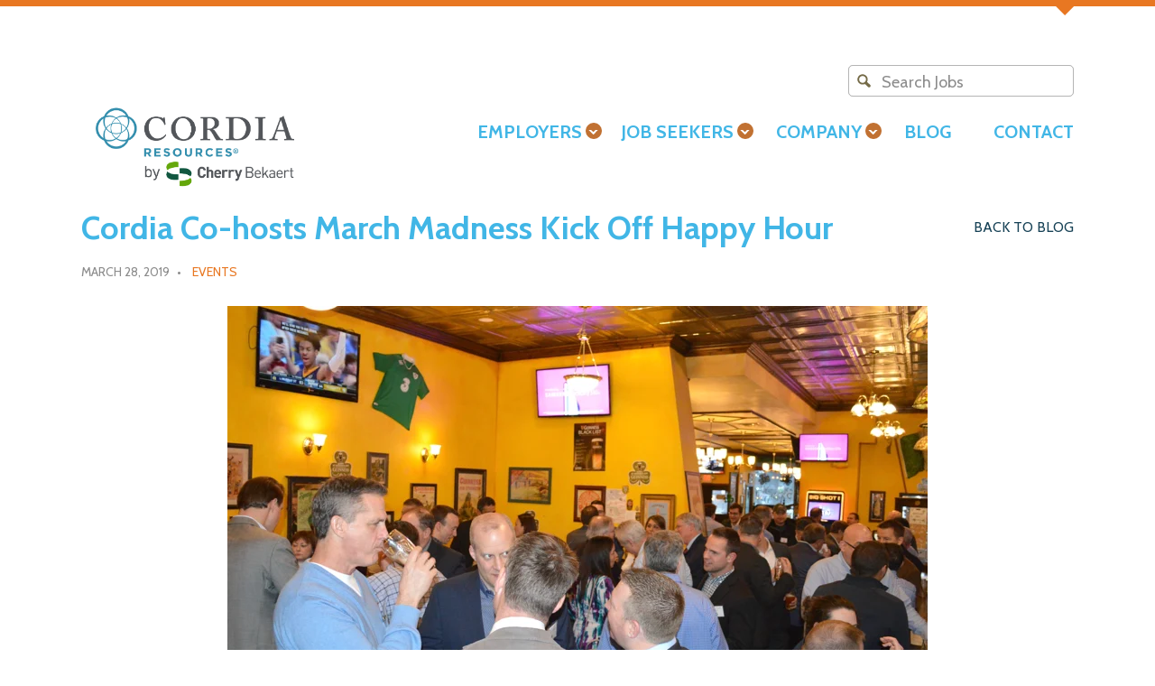

--- FILE ---
content_type: text/html; charset=UTF-8
request_url: https://blog.cordiaresources.com/cordia-co-hosts-march-madness-kick-off
body_size: 12259
content:
<!doctype html><!--[if lt IE 7]> <html class="no-js lt-ie9 lt-ie8 lt-ie7" lang="en-us" > <![endif]--><!--[if IE 7]>    <html class="no-js lt-ie9 lt-ie8" lang="en-us" >        <![endif]--><!--[if IE 8]>    <html class="no-js lt-ie9" lang="en-us" >               <![endif]--><!--[if gt IE 8]><!--><html class="no-js" lang="en-us"><!--<![endif]--><head>
    <meta charset="utf-8">
    <meta http-equiv="X-UA-Compatible" content="IE=edge,chrome=1">
    <meta name="author" content="Shelby Lemmon">
    <meta name="description" content="On Thursday March 21st, 2019 over 60 guests joined Cordia, Cushman &amp; Wakefield, Unanet, and Payroll Network at our co-sponsored March Madness Kick Off Happy Hour hosted at the authentic Irish pub, Paddy Barry's, in Tysons. ">
    <meta name="generator" content="HubSpot">
    <title>Cordia Co-hosts March Madness Kick Off Happy Hour</title>
    <link rel="shortcut icon" href="https://blog.cordiaresources.com/hubfs/blue_symbol.png">
    
<meta name="viewport" content="width=device-width, initial-scale=1">

    <script src="/hs/hsstatic/jquery-libs/static-1.1/jquery/jquery-1.7.1.js"></script>
<script>hsjQuery = window['jQuery'];</script>
    <meta property="og:description" content="On Thursday March 21st, 2019 over 60 guests joined Cordia, Cushman &amp; Wakefield, Unanet, and Payroll Network at our co-sponsored March Madness Kick Off Happy Hour hosted at the authentic Irish pub, Paddy Barry's, in Tysons. ">
    <meta property="og:title" content="Cordia Co-hosts March Madness Kick Off Happy Hour">
    <meta name="twitter:description" content="On Thursday March 21st, 2019 over 60 guests joined Cordia, Cushman &amp; Wakefield, Unanet, and Payroll Network at our co-sponsored March Madness Kick Off Happy Hour hosted at the authentic Irish pub, Paddy Barry's, in Tysons. ">
    <meta name="twitter:title" content="Cordia Co-hosts March Madness Kick Off Happy Hour">

    

    
    <style>
a.cta_button{-moz-box-sizing:content-box !important;-webkit-box-sizing:content-box !important;box-sizing:content-box !important;vertical-align:middle}.hs-breadcrumb-menu{list-style-type:none;margin:0px 0px 0px 0px;padding:0px 0px 0px 0px}.hs-breadcrumb-menu-item{float:left;padding:10px 0px 10px 10px}.hs-breadcrumb-menu-divider:before{content:'›';padding-left:10px}.hs-featured-image-link{border:0}.hs-featured-image{float:right;margin:0 0 20px 20px;max-width:50%}@media (max-width: 568px){.hs-featured-image{float:none;margin:0;width:100%;max-width:100%}}.hs-screen-reader-text{clip:rect(1px, 1px, 1px, 1px);height:1px;overflow:hidden;position:absolute !important;width:1px}
</style>

    

    
<!--  Added by GoogleAnalytics integration -->
<script>
var _hsp = window._hsp = window._hsp || [];
_hsp.push(['addPrivacyConsentListener', function(consent) { if (consent.allowed || (consent.categories && consent.categories.analytics)) {
  (function(i,s,o,g,r,a,m){i['GoogleAnalyticsObject']=r;i[r]=i[r]||function(){
  (i[r].q=i[r].q||[]).push(arguments)},i[r].l=1*new Date();a=s.createElement(o),
  m=s.getElementsByTagName(o)[0];a.async=1;a.src=g;m.parentNode.insertBefore(a,m)
})(window,document,'script','//www.google-analytics.com/analytics.js','ga');
  ga('create','UA-69994141-1','auto');
  ga('send','pageview');
}}]);
</script>

<!-- /Added by GoogleAnalytics integration -->

<!--  Added by GoogleAnalytics4 integration -->
<script>
var _hsp = window._hsp = window._hsp || [];
window.dataLayer = window.dataLayer || [];
function gtag(){dataLayer.push(arguments);}

var useGoogleConsentModeV2 = true;
var waitForUpdateMillis = 1000;


if (!window._hsGoogleConsentRunOnce) {
  window._hsGoogleConsentRunOnce = true;

  gtag('consent', 'default', {
    'ad_storage': 'denied',
    'analytics_storage': 'denied',
    'ad_user_data': 'denied',
    'ad_personalization': 'denied',
    'wait_for_update': waitForUpdateMillis
  });

  if (useGoogleConsentModeV2) {
    _hsp.push(['useGoogleConsentModeV2'])
  } else {
    _hsp.push(['addPrivacyConsentListener', function(consent){
      var hasAnalyticsConsent = consent && (consent.allowed || (consent.categories && consent.categories.analytics));
      var hasAdsConsent = consent && (consent.allowed || (consent.categories && consent.categories.advertisement));

      gtag('consent', 'update', {
        'ad_storage': hasAdsConsent ? 'granted' : 'denied',
        'analytics_storage': hasAnalyticsConsent ? 'granted' : 'denied',
        'ad_user_data': hasAdsConsent ? 'granted' : 'denied',
        'ad_personalization': hasAdsConsent ? 'granted' : 'denied'
      });
    }]);
  }
}

gtag('js', new Date());
gtag('set', 'developer_id.dZTQ1Zm', true);
gtag('config', 'G-6FJ2DJP2MJ');
</script>
<script async src="https://www.googletagmanager.com/gtag/js?id=G-6FJ2DJP2MJ"></script>

<!-- /Added by GoogleAnalytics4 integration -->

<!--  Added by GoogleTagManager integration -->
<script>
var _hsp = window._hsp = window._hsp || [];
window.dataLayer = window.dataLayer || [];
function gtag(){dataLayer.push(arguments);}

var useGoogleConsentModeV2 = true;
var waitForUpdateMillis = 1000;



var hsLoadGtm = function loadGtm() {
    if(window._hsGtmLoadOnce) {
      return;
    }

    if (useGoogleConsentModeV2) {

      gtag('set','developer_id.dZTQ1Zm',true);

      gtag('consent', 'default', {
      'ad_storage': 'denied',
      'analytics_storage': 'denied',
      'ad_user_data': 'denied',
      'ad_personalization': 'denied',
      'wait_for_update': waitForUpdateMillis
      });

      _hsp.push(['useGoogleConsentModeV2'])
    }

    (function(w,d,s,l,i){w[l]=w[l]||[];w[l].push({'gtm.start':
    new Date().getTime(),event:'gtm.js'});var f=d.getElementsByTagName(s)[0],
    j=d.createElement(s),dl=l!='dataLayer'?'&l='+l:'';j.async=true;j.src=
    'https://www.googletagmanager.com/gtm.js?id='+i+dl;f.parentNode.insertBefore(j,f);
    })(window,document,'script','dataLayer','GTM-TQQRQ42');

    window._hsGtmLoadOnce = true;
};

_hsp.push(['addPrivacyConsentListener', function(consent){
  if(consent.allowed || (consent.categories && consent.categories.analytics)){
    hsLoadGtm();
  }
}]);

</script>

<!-- /Added by GoogleTagManager integration -->


<!-- Google Tag Manager -->
<script>(function(w,d,s,l,i){w[l]=w[l]||[];w[l].push({'gtm.start':
new Date().getTime(),event:'gtm.js'});var f=d.getElementsByTagName(s)[0],
j=d.createElement(s),dl=l!='dataLayer'?'&l='+l:'';j.async=true;j.src=
'https://www.googletagmanager.com/gtm.js?id='+i+dl;f.parentNode.insertBefore(j,f);
})(window,document,'script','dataLayer','GTM-TQQRQ42');</script>
<!-- End Google Tag Manager -->

<!-- GA4 tag (gtag.js) -->
<script async src="https://www.googletagmanager.com/gtag/js?id=G-6FJ2DJP2MJ"></script>
<script>
  window.dataLayer = window.dataLayer || [];
  function gtag(){dataLayer.push(arguments);}
  gtag('js', new Date());

  gtag('config', 'G-6FJ2DJP2MJ');
</script>
<script>
!function(e,i){if(!e.pixie){var n=e.pixie=function(e,i,a){n.actionQueue.push({action:e,actionValue:i,params:a})};n.actionQueue=[];var a=i.createElement("script");a.async=!0,a.src="https://protect-us.mimecast.com/s/xPFxCXDq8vi6YRxI6M_PX";var t=i.getElementsByTagName("head")[0];t.insertBefore(a,t.firstChild)}}(window,document);
pixie('init', 'a00a58a9-8376-401f-b988-298dd27266f8');
pixie('event', 'PageView');
</script>
<noscript>&lt;img  width="1" height="1" style="display:none;" src="https://protect-us.mimecast.com/s/W7wCCYEr3wf0xqzIGeZOr"&gt;</noscript>
<script>
!function(e,i){if(!e.pixie){var n=e.pixie=function(e,i,a){n.actionQueue.push({action:e,actionValue:i,params:a})};n.actionQueue=[];var a=i.createElement("script");a.async=!0,a.src="https://protect-us.mimecast.com/s/xPFxCXDq8vi6YRxI6M_PX";var t=i.getElementsByTagName("head")[0];t.insertBefore(a,t.firstChild)}}(window,document);
pixie('init', 'a00a58a9-8376-401f-b988-298dd27266f8');
pixie('event', 'PageView');
</script>
<noscript>&lt;img  width="1" height="1" style="display:none;" src="https://protect-us.mimecast.com/s/W7wCCYEr3wf0xqzIGeZOr"&gt;</noscript>

<!-- Hotjar Tracking Code for https://www.cordiaresources.com -->
<script>
    (function(h,o,t,j,a,r){
        h.hj=h.hj||function(){(h.hj.q=h.hj.q||[]).push(arguments)};
        h._hjSettings={hjid:2732292,hjsv:6};
        a=o.getElementsByTagName('head')[0];
        r=o.createElement('script');r.async=1;
        r.src=t+h._hjSettings.hjid+j+h._hjSettings.hjsv;
        a.appendChild(r);
    })(window,document,'https://static.hotjar.com/c/hotjar-','.js?sv=');
</script>

<link rel="amphtml" href="https://blog.cordiaresources.com/cordia-co-hosts-march-madness-kick-off?hs_amp=true">

<meta property="og:image" content="https://blog.cordiaresources.com/hubfs/crowd.png">
<meta property="og:image:width" content="3041">
<meta property="og:image:height" content="1815">
<meta property="og:image:alt" content="crowd">
<meta name="twitter:image" content="https://blog.cordiaresources.com/hubfs/crowd.png">
<meta name="twitter:image:alt" content="crowd">

<meta property="og:url" content="https://blog.cordiaresources.com/cordia-co-hosts-march-madness-kick-off">
<meta name="twitter:card" content="summary_large_image">

<link rel="canonical" href="https://blog.cordiaresources.com/cordia-co-hosts-march-madness-kick-off">

<meta property="og:type" content="article">
<link rel="alternate" type="application/rss+xml" href="https://blog.cordiaresources.com/rss.xml">
<meta name="twitter:domain" content="blog.cordiaresources.com">
<script src="//platform.linkedin.com/in.js" type="text/javascript">
    lang: en_US
</script>

<meta http-equiv="content-language" content="en-us">
<link rel="stylesheet" href="//7052064.fs1.hubspotusercontent-na1.net/hubfs/7052064/hub_generated/template_assets/DEFAULT_ASSET/1767118704405/template_layout.min.css">


<link rel="stylesheet" href="https://blog.cordiaresources.com/hubfs/hub_generated/template_assets/1/5269002072/1741528114764/template_CordiaResources_July2017-style.css">




</head>
<body class="blog   hs-content-id-8454419715 hs-blog-post hs-blog-id-5082049460" style="">
<!--  Added by GoogleTagManager integration -->
<noscript><iframe src="https://www.googletagmanager.com/ns.html?id=GTM-TQQRQ42" height="0" width="0" style="display:none;visibility:hidden"></iframe></noscript>

<!-- /Added by GoogleTagManager integration -->

    <div class="header-container-wrapper">
    <div class="header-container container-fluid">

<div class="row-fluid-wrapper row-depth-1 row-number-1 ">
<div class="row-fluid ">
<div class="span12 widget-span widget-type-global_group " style="" data-widget-type="global_group" data-x="0" data-w="12">
<div class="" data-global-widget-path="generated_global_groups/8744821314.html"><div class="row-fluid-wrapper row-depth-1 row-number-1 ">
<div class="row-fluid ">
<div class="span12 widget-span widget-type-cell custom-header-group" style="" data-widget-type="cell" data-x="0" data-w="12">

<div class="row-fluid-wrapper row-depth-1 row-number-2 ">
<div class="row-fluid ">
<div class="span12 widget-span widget-type-cell custom-header-top-wrapper" style="" data-widget-type="cell" data-x="0" data-w="12">

<div class="row-fluid-wrapper row-depth-1 row-number-3 ">
<div class="row-fluid ">
<div class="span12 widget-span widget-type-cell page-center" style="" data-widget-type="cell" data-x="0" data-w="12">

<div class="row-fluid-wrapper row-depth-1 row-number-4 ">
<div class="row-fluid ">
<div class="span12 widget-span widget-type-raw_html custom-header-ribbon" style="" data-widget-type="raw_html" data-x="0" data-w="12">
<div class="cell-wrapper layout-widget-wrapper">
<span id="hs_cos_wrapper_module_150096044680237" class="hs_cos_wrapper hs_cos_wrapper_widget hs_cos_wrapper_type_raw_html" style="" data-hs-cos-general-type="widget" data-hs-cos-type="raw_html"><div class="container ribbon-container phone-stretch txt-center relative">
<a class="ribbon-link txt-white nowrap" href="http://www.cordiapartners.com/" target="_blank" data-ga-trigger="click" data-ga-label="Cordia Partners Link">
<span class="message medium hidden-phone">Interested in learning more about our managed business services?</span>
<i class="svg alt-site-logo"><svg id="logo-partners" xmlns="http://www.w3.org/2000/svg" xmlns:xlink="http://www.w3.org/1999/xlink" x="0px" y="0px" viewbox="-85 213 332.5 79" style="enable-background:new -85 213 332.5 79;" xml:space="preserve">
<g class="group" fill="#756A48">
<path d="M15.6,266.1H9.7v13.7h3v-4.3h2.8c3.1,0,5.2-2,5.2-4.7S18.7,266.1,15.6,266.1z M15.3,273h-2.6v-4.4h2.6
c1.5,0,2.4,0.9,2.4,2.2S16.8,273,15.3,273z"></path>
<path d="M31.5,266.1L26,279.8h3.1l1.1-2.9h5.5l1.1,2.9h3.3l-5.6-13.7H31.5z M31,274.6l1.9-5l1.9,5H31z"></path>
<path d="M58.5,270.6c0-2.6-2-4.4-4.9-4.4h-6.1v13.7h3v-4.7h2.1l3.1,4.7h3.5l-3.5-5.1C57.4,274.1,58.5,272.5,58.5,270.6
z M53.2,272.8h-2.8v-4.1h2.8c1.5,0,2.3,0.9,2.3,2.1S54.7,272.8,53.2,272.8z"></path>
<polygon points="65.8,268.7 69.8,268.7 69.8,279.8 72.7,279.8 72.7,268.7 76.7,268.7 76.7,266.1 65.8,266.1 	"></polygon>
<polygon points="93.8,275.1 87.5,266.1 84.4,266.1 84.4,279.8 87.3,279.8 87.3,270.6 93.8,279.8 96.7,279.8 
96.7,266.1 93.8,266.1 	"></polygon>
<polygon points="108.7,274 114.8,274 114.8,271.6 108.7,271.6 108.7,268.7 115.8,268.7 115.8,266.1 105.7,266.1 
105.7,279.8 116,279.8 116,277.2 108.7,277.2 	"></polygon>
<path d="M135.3,270.6c0-2.6-2-4.4-4.9-4.4h-6.1v13.7h3v-4.7h2.1l3.1,4.7h3.5l-3.5-5.1
C134.2,274.1,135.3,272.5,135.3,270.6z M130,272.8h-2.8v-4.1h2.8c1.5,0,2.3,0.9,2.3,2.1S131.5,272.8,130,272.8z"></path>
<path d="M148.9,271.6c-1.9-0.7-2.5-1.2-2.5-2c0-0.6,0.6-1.2,1.7-1.2c1.7,0,2.8,1.2,2.8,1.2l1.8-1.9
c0,0-1.7-1.8-4.6-1.8c-2.9,0-4.8,1.7-4.8,3.9c0,2,1.4,3.2,3.3,3.9c2.4,1,3.1,1.6,3.1,2.5c0,0.8-0.7,1.3-1.7,1.3
c-2.1,0-3.6-1.5-3.6-1.5l-1.8,1.9c0,0,1.8,2.1,5.2,2.1c3,0,4.9-1.8,4.9-4.1C152.8,273.7,151,272.4,148.9,271.6z"></path>
</g>
<g class="group" fill="#C7722E">
<path class="st1" d="M19.9,252c-5.8,0-9.7-4.6-9.7-12.2c0-5.8,3-11.5,9.7-11.5c4.4,0,7.7,2.9,8.7,7.1h0.7l-0.6-8.2h-0.7
c-0.3,2.8-3.4-0.3-8.4-0.3c-7.8,0-13.8,5.6-13.8,13.5c0,8.6,6.5,13,13.8,13c2.6,0,6.8-0.8,10.4-5.7l-0.6-0.6
C27,249.9,24.2,252,19.9,252z"></path>
<path class="st1" d="M62,227c-7.7,0-13.4,5.4-13.4,13.4c0,7.7,5.8,13,13.4,13c7.5,0,13.3-5.3,13.3-13C75.3,232.4,69.6,227,62,227z
M62,252c-6.8,0-8.9-6.1-8.9-12.2c0-6,2.6-11.5,8.9-11.5c6.2,0,8.9,5.5,8.9,11.5C70.8,245.9,68.7,252,62,252z"></path>
<path class="st1" d="M118.3,250l-8-9.4c4-0.8,6.7-2.7,6.7-6.9c0-5.9-5.6-6.2-10.1-6.2h-12v0.7c2.9,0,4,0.6,4,3.6v16.6
c0,3-1,3.6-4,3.6v0.7h11.9v-0.7c-2.9,0-4-0.6-4-3.6v-7h3.3l9.6,11.3h5.9v-0.7C119.9,251.6,119.3,251.2,118.3,250z M104.8,240h-2
v-9.3c0-1.7,0.4-1.8,2.9-1.8c3.6,0,6.9,1.2,6.9,5.3C112.5,238.7,108.8,240,104.8,240z"></path>
<path class="st1" d="M152.2,227.5h-12.8v0.7c2.9,0,4,0.6,4,3.6v16.6c0,3-1,3.6-4,3.6v0.7H152c5.3,0,14.8-2.4,14.8-12.6
C166.8,230.2,159.4,227.5,152.2,227.5z M150,251.4c-2.7,0-2.7-0.7-2.7-2.7v-15.5c0-2.1,0-3.2,0.3-3.8c0.3-0.6,1.2-0.6,3.1-0.6
c6.8,0,11.6,4.2,11.6,11.2C162.4,247.8,157.4,251.4,150,251.4z"></path>
<path class="st1" d="M186.7,228.3c2.9,0,4,0.6,4,3.6v16.6c0,3-1,3.6-4,3.6v0.7h11.9v-0.7c-2.9,0-4-0.6-4-3.6v-16.6c0-3,1-3.6,4-3.6
v-0.7h-11.9V228.3z"></path>
<path class="st1" d="M241.3,249l-10.2-21.8h-0.9l-10.4,21.7c-1.1,2.2-1.6,3.1-3.7,3.2v0.7h8.4v-0.7h-0.3c-2.3,0-2.6-0.8-2.6-1.5
c0-1,1.9-4.8,2.3-6h11c0.6,1.4,2.5,4.8,2.5,6c0,0.7-0.5,1.6-2.6,1.6h-0.4v0.7h10.8v-0.7C243,252.1,242.1,250.6,241.3,249z
M224.5,242.9l4.8-10.5l4.8,10.5H224.5z"></path>
<path class="st1" d="M-14.7,234.6c-2.4-2.2-5-3.8-7.9-4.9c-1.1-2.8-2.7-5.5-4.9-7.9c-9.2-9.9-24.6-10.4-34.5-1.3
c-2.9,2.7-4.9,5.8-6.2,9.2c-2.8,1.1-5.4,2.7-7.7,4.9c-9.9,9.2-10.4,24.6-1.3,34.5c2.6,2.8,5.7,4.9,9.1,6.2c1.3,3.3,3.3,6.5,6.2,9.1
c9.9,9.2,25.3,8.6,34.5-1.3c2.2-2.4,3.8-5,4.9-7.9c3.4-1.3,6.5-3.4,9.1-6.2C-4.3,259.2-4.8,243.7-14.7,234.6z M-60.2,224.3
c8.9-8.2,22.7-7.7,31,1.1c0.9,1,1.7,2,2.4,3.1c-6.4-1.2-13.1,0.2-18.5,4c-5.4-3.8-12-5.1-18.3-4C-62.7,227-61.6,225.5-60.2,224.3z
M-26.4,251.1c-0.7-0.9-1.5-1.7-2.4-2.5c-2.4-2.2-5-3.8-7.7-5c-1.1-2.8-2.8-5.4-4.9-7.7c-0.9-0.9-1.8-1.8-2.8-2.5
c5.9-3.4,13-3.8,19.2-1.3C-22.4,238.3-22.9,245.3-26.4,251.1z M-24.8,272.6c-6.1,2.5-13.2,2.2-19.1-1.1c0.4-0.3,0.8-0.7,1.2-1
c2.9-2.7,5-5.8,6.3-9.2c2.7-1.1,5.3-2.7,7.6-4.9c0.9-0.8,1.7-1.7,2.5-2.7C-22.9,259.4-22.4,266.4-24.8,272.6z M-64.3,253.8
c0.3,0.4,0.7,0.8,1.1,1.2c2.6,2.8,5.7,4.9,9,6.3c1.3,3.3,3.4,6.4,6.3,9c0.4,0.4,0.9,0.8,1.3,1.1c-5.8,3.3-12.8,3.7-18.9,1.3
C-68,266.6-67.6,259.7-64.3,253.8z M-65.6,232.1c6.2-2.5,13.2-2,19,1.3c-0.9,0.7-1.8,1.6-2.7,2.5c-2.2,2.4-3.8,5-5,7.8
c-3.3,1.3-6.4,3.4-9.1,6.3c-0.3,0.4-0.7,0.7-1,1.1C-67.6,245.1-68,238.2-65.6,232.1z M-37.3,260.3c-5.1,1.9-10.9,1.8-16-0.1
c-1.7-5-1.8-10.6-0.2-15.6c5.1-1.9,11.1-2,16.2-0.2C-35.5,249.5-35.6,255.3-37.3,260.3z M-52.9,243.1c0.9-2.1,2.1-4,3.6-5.7
c1.2-1.3,2.5-2.4,3.9-3.3c1.4,0.9,2.8,2.1,4,3.4c1.5,1.7,2.7,3.6,3.6,5.7C-42.7,241.5-48,241.5-52.9,243.1z M-61.3,249.6
c1.8-1.9,4.1-3.5,6.6-4.5c-1.5,4.7-1.6,9.8-0.1,14.5c-2.4-1.1-4.6-2.7-6.5-4.7c-0.8-0.8-1.4-1.7-2.1-2.6
C-62.7,251.4-62.1,250.5-61.3,249.6z M-48.1,268.4c-2-1.8-3.5-4.1-4.6-6.6c4.8,1.6,10,1.6,14.8-0.1c-1.1,2.5-2.6,4.8-4.6,6.7
c-0.9,0.8-1.8,1.5-2.8,2.2C-46.3,270-47.2,269.2-48.1,268.4z M-30.3,256c-1.7,1.5-3.5,2.8-5.5,3.7c1.5-4.8,1.5-10-0.1-14.8
c2.1,0.9,4,2.1,5.7,3.6c1.2,1.2,2.3,2.4,3.2,3.8C-28,253.6-29.1,254.9-30.3,256z M-73.5,267.3c-8.2-8.9-7.7-22.7,1.1-31
c0.9-0.9,1.9-1.6,2.9-2.3c-1.1,6.3,0.2,12.9,4.1,18.4c-3.8,5.4-5.2,12-4.1,18.3C-70.9,269.8-72.2,268.7-73.5,267.3z M-29.2,279.5
c-8.2,8.9-22.1,9.4-31,1.1c-1.3-1.2-2.5-2.6-3.4-4.1c6.2,1.1,12.9-0.2,18.3-4.1c5.5,3.8,12.2,5.1,18.4,4
C-27.5,277.5-28.3,278.5-29.2,279.5z M-17.2,267.3c-1.3,1.4-2.7,2.5-4.1,3.4c1.1-6.3-0.3-12.9-4.1-18.3c3.8-5.5,5.2-12.2,4-18.5
c1.1,0.7,2.1,1.5,3.1,2.4C-9.4,244.5-8.9,258.4-17.2,267.3z"></path>
</g>
</svg>
</i>			<span class="faux-link x-sm-txt">visit now ›</span>
</a>
<a class="close-link pointer absolute right x-lg-txt">x</a>
<a class="open-link pointer absolute right no-font" title="Open">Open</a>
</div></span>
</div><!--end layout-widget-wrapper -->
</div><!--end widget-span -->
</div><!--end row-->
</div><!--end row-wrapper -->

</div><!--end widget-span -->
</div><!--end row-->
</div><!--end row-wrapper -->

</div><!--end widget-span -->
</div><!--end row-->
</div><!--end row-wrapper -->

<div class="row-fluid-wrapper row-depth-1 row-number-5 ">
<div class="row-fluid ">
<div class="span12 widget-span widget-type-cell custom-header-main-wrapper" style="" data-widget-type="cell" data-x="0" data-w="12">

<div class="row-fluid-wrapper row-depth-1 row-number-6 ">
<div class="row-fluid ">
<div class="span12 widget-span widget-type-cell page-center" style="" data-widget-type="cell" data-x="0" data-w="12">

<div class="row-fluid-wrapper row-depth-1 row-number-7 ">
<div class="row-fluid ">
<div class="span12 widget-span widget-type-raw_html custom-header-form" style="" data-widget-type="raw_html" data-x="0" data-w="12">
<div class="cell-wrapper layout-widget-wrapper">
<span id="hs_cos_wrapper_module_150096787405360" class="hs_cos_wrapper hs_cos_wrapper_widget hs_cos_wrapper_type_raw_html" style="" data-hs-cos-general-type="widget" data-hs-cos-type="raw_html"><div class="header-search desktop search-selector desktop-right tablet-right">
<div class="mobile-search-container relative">
<a class="selector-icon-holder z-top pointer">
<svg class="icon icon-search selector-icon ter-fill"><use xmlns:xlink="http://www.w3.org/1999/xlink" xlink:href="#icon-search">
<svg id="icon-search" viewbox="0 0 279 278" width="100%" height="100%"><path class="st0" d="M268.7 224.2l-67.1-62.1c8.7-15.3 13.6-32.9 13.6-51.7C215.2 52.3 168 5.1 109.9 5.1 51.8 5.1 4.6 52.3 4.6 110.4c0 58.1 47.2 105.3 105.3 105.3 17.1 0 33.3-4.1 47.6-11.4l.3.3 69.5 64.3c10.5 9.7 28.2 7.5 39.7-4.9 11.3-12.2 12.1-30.1 1.7-39.8zM39 110.4c0-39.1 31.8-70.9 70.9-70.9 39.1 0 70.9 31.8 70.9 70.9 0 39.1-31.8 70.9-70.9 70.9-39.1 0-70.9-31.8-70.9-70.9z"></path></svg>
</use></svg>		</a>
<form method="post" class="job-search hidden-submit search-container active" action="https://cordiaresources.com/job-seekers/job-opportunities/">
<div class="search-form single-line-form input-container">
<label for="search">
<span class="screen-reader-text">Search for:</span>
</label>
<input id="search" type="search" class="search-input input" placeholder="Search Jobs" value="" name="frame-search" autocomplete="off">
<input type="submit" class="search-submit submit" value="Go">
</div>
</form>
<form method="get" class="site-search hidden-submit search-container" action="https://cordiaresources.com/">
<div class="search-form single-line-form input-container">
<label for="search">
<span class="screen-reader-text">Search for:</span>
</label>
<input id="search" type="search" class="search-input input" placeholder="Search Site" value="" name="s" autocomplete="off">
<input type="submit" class="search-submit submit" value="Go">
</div>
</form>	
</div>
</div>
<div class="header-search mobile search-selector desktop-right tablet-right">
<div class="mobile-search-container relative">
<a class="selector-icon-holder z-top pointer">
<svg class="icon icon-search selector-icon ter-fill"><use xmlns:xlink="http://www.w3.org/1999/xlink" xlink:href="#icon-search">
<svg id="icon-search" viewbox="0 0 279 278" width="100%" height="100%"><path class="st0" d="M268.7 224.2l-67.1-62.1c8.7-15.3 13.6-32.9 13.6-51.7C215.2 52.3 168 5.1 109.9 5.1 51.8 5.1 4.6 52.3 4.6 110.4c0 58.1 47.2 105.3 105.3 105.3 17.1 0 33.3-4.1 47.6-11.4l.3.3 69.5 64.3c10.5 9.7 28.2 7.5 39.7-4.9 11.3-12.2 12.1-30.1 1.7-39.8zM39 110.4c0-39.1 31.8-70.9 70.9-70.9 39.1 0 70.9 31.8 70.9 70.9 0 39.1-31.8 70.9-70.9 70.9-39.1 0-70.9-31.8-70.9-70.9z"></path></svg>
</use></svg>		</a>
<form method="post" class="job-search hidden-submit search-container active" action="https://cordiaresources.com/job-seekers/job-opportunities/">
<div class="search-form single-line-form input-container">
<label for="search">
<span class="screen-reader-text">Search for:</span>
</label>
<input id="search" type="search" class="search-input input" placeholder="Search Jobs" value="" name="frame-search" autocomplete="off">
<input type="submit" class="search-submit submit" value="Go">
</div>
</form>
<form method="get" class="site-search hidden-submit search-container" action="https://cordiaresources.com/">
<div class="search-form single-line-form input-container">
<label for="search">
<span class="screen-reader-text">Search for:</span>
</label>
<input id="search" type="search" class="search-input input" placeholder="Search Site" value="" name="s" autocomplete="off">
<input type="submit" class="search-submit submit" value="Go">
</div>
</form>	
</div>
</div></span>
</div><!--end layout-widget-wrapper -->
</div><!--end widget-span -->
</div><!--end row-->
</div><!--end row-wrapper -->

<div class="row-fluid-wrapper row-depth-1 row-number-8 ">
<div class="row-fluid ">
<div class="span3 widget-span widget-type-custom_widget " style="" data-widget-type="custom_widget" data-x="0" data-w="3">
<div id="hs_cos_wrapper_module_15535675818421209" class="hs_cos_wrapper hs_cos_wrapper_widget hs_cos_wrapper_type_module widget-type-logo" style="" data-hs-cos-general-type="widget" data-hs-cos-type="module">
  






















  
  <span id="hs_cos_wrapper_module_15535675818421209_hs_logo_widget" class="hs_cos_wrapper hs_cos_wrapper_widget hs_cos_wrapper_type_logo" style="" data-hs-cos-general-type="widget" data-hs-cos-type="logo"><a href="http://www.cordiaresources.com" id="hs-link-module_15535675818421209_hs_logo_widget" style="border-width:0px;border:0px;"><img src="https://blog.cordiaresources.com/hs-fs/hubfs/Cordia-Resources-CB_Logo-RGB.png?width=1650&amp;height=769&amp;name=Cordia-Resources-CB_Logo-RGB.png" class="hs-image-widget " height="769" style="height: auto;width:1650px;border-width:0px;border:0px;" width="1650" alt="Cordia-Resources-CB_Logo-RGB" title="Cordia-Resources-CB_Logo-RGB" srcset="https://blog.cordiaresources.com/hs-fs/hubfs/Cordia-Resources-CB_Logo-RGB.png?width=825&amp;height=385&amp;name=Cordia-Resources-CB_Logo-RGB.png 825w, https://blog.cordiaresources.com/hs-fs/hubfs/Cordia-Resources-CB_Logo-RGB.png?width=1650&amp;height=769&amp;name=Cordia-Resources-CB_Logo-RGB.png 1650w, https://blog.cordiaresources.com/hs-fs/hubfs/Cordia-Resources-CB_Logo-RGB.png?width=2475&amp;height=1154&amp;name=Cordia-Resources-CB_Logo-RGB.png 2475w, https://blog.cordiaresources.com/hs-fs/hubfs/Cordia-Resources-CB_Logo-RGB.png?width=3300&amp;height=1538&amp;name=Cordia-Resources-CB_Logo-RGB.png 3300w, https://blog.cordiaresources.com/hs-fs/hubfs/Cordia-Resources-CB_Logo-RGB.png?width=4125&amp;height=1923&amp;name=Cordia-Resources-CB_Logo-RGB.png 4125w, https://blog.cordiaresources.com/hs-fs/hubfs/Cordia-Resources-CB_Logo-RGB.png?width=4950&amp;height=2307&amp;name=Cordia-Resources-CB_Logo-RGB.png 4950w" sizes="(max-width: 1650px) 100vw, 1650px"></a></span>
</div>

</div><!--end widget-span -->
<div class="span9 widget-span widget-type-cell " style="" data-widget-type="cell" data-x="3" data-w="9">

<div class="row-fluid-wrapper row-depth-2 row-number-1 ">
<div class="row-fluid ">
<div class="span12 widget-span widget-type-cell custom-menu-group" style="" data-widget-type="cell" data-x="0" data-w="12">

<div class="row-fluid-wrapper row-depth-2 row-number-2 ">
<div class="row-fluid ">
<div class="span12 widget-span widget-type-menu custom-menu-primary desktop" style="" data-widget-type="menu" data-x="0" data-w="12">
<div class="cell-wrapper layout-widget-wrapper">
<span id="hs_cos_wrapper_module_150097094500171" class="hs_cos_wrapper hs_cos_wrapper_widget hs_cos_wrapper_type_menu" style="" data-hs-cos-general-type="widget" data-hs-cos-type="menu"><div id="hs_menu_wrapper_module_150097094500171" class="hs-menu-wrapper active-branch flyouts hs-menu-flow-horizontal" role="navigation" data-sitemap-name="CordiaResources -July2017-sitemap" data-menu-id="5269003946" aria-label="Navigation Menu">
 <ul role="menu">
  <li class="hs-menu-item hs-menu-depth-1 hs-item-has-children" role="none"><a href="javascript:;" aria-haspopup="true" aria-expanded="false" role="menuitem">Employers</a>
   <ul role="menu" class="hs-menu-children-wrapper">
    <li class="hs-menu-item hs-menu-depth-2" role="none"><a href="https://cordiaresources.com/client-services/our-services/" role="menuitem">Our Services</a></li>
    <li class="hs-menu-item hs-menu-depth-2" role="none"><a href="https://www.cordiaresources.com/client-services/permanent-solutions/" role="menuitem">Permanent Solutions</a></li>
    <li class="hs-menu-item hs-menu-depth-2" role="none"><a href="https://www.cordiaresources.com/client-services/interim-and-temporary-solutions/" role="menuitem">Interim/Temporary Solutions</a></li>
    <li class="hs-menu-item hs-menu-depth-2" role="none"><a href="https://cordiaresources.com/client-services/retained-executive-search/" role="menuitem">Retained Executive Search</a></li>
   </ul></li>
  <li class="hs-menu-item hs-menu-depth-1 hs-item-has-children" role="none"><a href="javascript:;" aria-haspopup="true" aria-expanded="false" role="menuitem">Job Seekers</a>
   <ul role="menu" class="hs-menu-children-wrapper">
    <li class="hs-menu-item hs-menu-depth-2" role="none"><a href="https://cordiaresources.com/job-seekers/how-we-work/" role="menuitem">How We Work</a></li>
    <li class="hs-menu-item hs-menu-depth-2" role="none"><a href="https://cordiaresources.com/job-seekers/job-opportunities/" role="menuitem">Job Opportunities</a></li>
    <li class="hs-menu-item hs-menu-depth-2" role="none"><a href="https://cordiaresources.com/job-seekers/submit-your-resume/" role="menuitem">Submit Your Resume</a></li>
    <li class="hs-menu-item hs-menu-depth-2" role="none"><a href="https://cordiaresources.com/job-seekers/log-in/" role="menuitem">Log In</a></li>
    <li class="hs-menu-item hs-menu-depth-2" role="none"><a href="https://cordiaresources.com/job-seekers/information-center/" role="menuitem">Information Center</a></li>
   </ul></li>
  <li class="hs-menu-item hs-menu-depth-1 hs-item-has-children" role="none"><a href="javascript:;" aria-haspopup="true" aria-expanded="false" role="menuitem">Company</a>
   <ul role="menu" class="hs-menu-children-wrapper">
    <li class="hs-menu-item hs-menu-depth-2" role="none"><a href="https://www.cordiaresources.com/company/careers-at-cordia/" role="menuitem">Careers at Cordia</a></li>
    <li class="hs-menu-item hs-menu-depth-2" role="none"><a href="https://www.cordiaresources.com/company/upcoming-events/" role="menuitem">Events</a></li>
    <li class="hs-menu-item hs-menu-depth-2" role="none"><a href="https://www.cordiaresources.com/company/our-team/" role="menuitem">Our Team</a></li>
    <li class="hs-menu-item hs-menu-depth-2" role="none"><a href="https://www.cordiaresources.com/company/advisory-board/" role="menuitem">Advisory Board</a></li>
    <li class="hs-menu-item hs-menu-depth-2" role="none"><a href="https://www.cordiaresources.com/company/testimonials/" role="menuitem">Testimonials</a></li>
    <li class="hs-menu-item hs-menu-depth-2" role="none"><a href="https://www.cordiaresources.com/company/why-cordia/" role="menuitem">Why Cordia?</a></li>
   </ul></li>
  <li class="hs-menu-item hs-menu-depth-1" role="none"><a href="//blog.cordiaresources.com/" role="menuitem">Blog</a></li>
  <li class="hs-menu-item hs-menu-depth-1" role="none"><a href="https://cordiaresources.com/contact/" role="menuitem">Contact</a></li>
 </ul>
</div></span></div><!--end layout-widget-wrapper -->
   </div><!--end widget-span -->
    </div><!--end row-->
</div><!--end row-wrapper -->

</div><!--end widget-span -->
</div><!--end row-->
</div><!--end row-wrapper -->

</div><!--end widget-span -->
</div><!--end row-->
</div><!--end row-wrapper -->

</div><!--end widget-span -->
</div><!--end row-->
</div><!--end row-wrapper -->

</div><!--end widget-span -->
</div><!--end row-->
</div><!--end row-wrapper -->

</div><!--end widget-span -->
</div><!--end row-->
</div><!--end row-wrapper -->

<div class="row-fluid-wrapper row-depth-1 row-number-1 ">
<div class="row-fluid ">
<div class="span12 widget-span widget-type-menu custom-menu-primary mobile" style="" data-widget-type="menu" data-x="0" data-w="12">
<div class="cell-wrapper layout-widget-wrapper">
<span id="hs_cos_wrapper_module_1500979770200201" class="hs_cos_wrapper hs_cos_wrapper_widget hs_cos_wrapper_type_menu" style="" data-hs-cos-general-type="widget" data-hs-cos-type="menu"><div id="hs_menu_wrapper_module_1500979770200201" class="hs-menu-wrapper active-branch flyouts hs-menu-flow-horizontal" role="navigation" data-sitemap-name="CordiaResources -July2017-SiteMap-Mobile" data-menu-id="5268841476" aria-label="Navigation Menu">
 <ul role="menu">
  <li class="hs-menu-item hs-menu-depth-1" role="none"><a href="https://cordiaresources.com/company/careers-at-cordia/" role="menuitem">COMPANY</a></li>
  <li class="hs-menu-item hs-menu-depth-1" role="none"><a href="https://blog.cordiaresources.com" role="menuitem">BLOG</a></li>
  <li class="hs-menu-item hs-menu-depth-1" role="none"><a href="https://cordiaresources.com/contact/" role="menuitem">CONTACT</a></li>
  <li class="hs-menu-item hs-menu-depth-1 hs-item-has-children" role="none"><a href="https://cordiaresources.com/client-services/our-services/" aria-haspopup="true" aria-expanded="false" role="menuitem">CLIENT SERVICES</a>
   <ul role="menu" class="hs-menu-children-wrapper">
    <li class="hs-menu-item hs-menu-depth-2" role="none"><a href="https://cordiaresources.com/client-services/our-services/" role="menuitem">Our Services</a></li>
    <li class="hs-menu-item hs-menu-depth-2" role="none"><a href="https://cordiaresources.com/client-services/financial-recruiting/" role="menuitem">Financial Recruiting</a></li>
    <li class="hs-menu-item hs-menu-depth-2" role="none"><a href="https://cordiaresources.com/client-services/temporary-accounting-staff/" role="menuitem">Temporary Accounting Staff</a></li>
    <li class="hs-menu-item hs-menu-depth-2" role="none"><a href="https://cordiaresources.com/client-services/retained-executive-search/" role="menuitem">Retained Executive Search</a></li>
   </ul></li>
  <li class="hs-menu-item hs-menu-depth-1 hs-item-has-children" role="none"><a href="https://cordiaresources.com/job-seekers/how-we-work/" aria-haspopup="true" aria-expanded="false" role="menuitem">JOB SEEKERS</a>
   <ul role="menu" class="hs-menu-children-wrapper">
    <li class="hs-menu-item hs-menu-depth-2" role="none"><a href="https://cordiaresources.com/job-seekers/how-we-work/" role="menuitem">How We Work</a></li>
    <li class="hs-menu-item hs-menu-depth-2" role="none"><a href="https://cordiaresources.com/job-seekers/job-opportunities/" role="menuitem">Job Opportunities</a></li>
    <li class="hs-menu-item hs-menu-depth-2" role="none"><a href="https://cordiaresources.com/job-seekers/submit-your-resume/" role="menuitem">Submit Your Resume</a></li>
    <li class="hs-menu-item hs-menu-depth-2" role="none"><a href="https://cordiaresources.com/job-seekers/log-in/" role="menuitem">Log In</a></li>
    <li class="hs-menu-item hs-menu-depth-2" role="none"><a href="https://cordiaresources.com/job-seekers/information-center/" role="menuitem">Information Center</a></li>
   </ul></li>
 </ul>
</div></span></div><!--end layout-widget-wrapper -->
</div><!--end widget-span -->
</div><!--end row-->
</div><!--end row-wrapper -->
</div>
</div><!--end widget-span -->
</div><!--end row-->
</div><!--end row-wrapper -->

    </div><!--end header -->
</div><!--end header wrapper -->

<div class="body-container-wrapper">
    <div class="body-container container-fluid">

<div class="row-fluid-wrapper row-depth-1 row-number-1 ">
<div class="row-fluid ">
<div class="span12 widget-span widget-type-cell page-center content-wrapper" style="" data-widget-type="cell" data-x="0" data-w="12">

<div class="row-fluid-wrapper row-depth-1 row-number-2 ">
<div class="row-fluid ">
<div class="span12 widget-span widget-type-raw_jinja custom-featured-post" style="" data-widget-type="raw_jinja" data-x="0" data-w="12">


    

    

    

    

    

    

    

    

    

    

    

    

    

    

    

    

    

    

    

    

    

    

    

    

    

    

    

    

    

    

    

    

    

    

    

    

    

    

    

    

    

    

    

    

    

    

    

    

    

    

    

    

    

    

    

    

    

    

    

    

    

    

    

    

    

    

    

    

    

    

    

    

    

    

    

    

    

    

    

    

    

    

    

    

    

    

    

    

    

    

    

    

    

    

    

    

    

    

    

    

    

    

    

    

    

    

    

    

    

    

    

    

    

    

    

    

    

    

    

    

    

    

    

    

    

    

    

    

    

    

    

    

    

    

    

    

    

    

    

    

    

    

    

    

    

    

    

    

    

    

    

    

    

    

    

    

    

    

    

    

    

    

    

    

    

    

    

    

    

    

    

    

    

    

    

    

    

    

    

    

    

    

    

    

    

    

    

    

    

    

    

    

    

    

    

    

    

    

    

    
</div><!--end widget-span -->

</div><!--end row-->
</div><!--end row-wrapper -->

<div class="row-fluid-wrapper row-depth-1 row-number-3 ">
<div class="row-fluid ">
<div class="span8 widget-span widget-type-raw_jinja hs-blog-header" style="" data-widget-type="raw_jinja" data-x="0" data-w="8">
<h1>Cordia Resources by Cherry Bekaert Blog</h1></div><!--end widget-span -->

<div class="span4 widget-span widget-type-raw_jinja custom-blog-topic" style="" data-widget-type="raw_jinja" data-x="8" data-w="4">


<a class="chosen-single"><span>Filter By: All</span><div><b></b></div></a>
<div class="chosen-drop">
    <ul class="chosen-results">
        <li class="active-result"><a href="https://blog.cordiaresources.com">Filter By: All</a></li>
        
        <li class="active-result"><a href="https://blog.cordiaresources.com/topic/blog">Blog</a></li>
        
        <li class="active-result"><a href="https://blog.cordiaresources.com/topic/events">Events</a></li>
        
        <li class="active-result"><a href="https://blog.cordiaresources.com/topic/news">News</a></li>
        
        <li class="active-result"><a href="https://blog.cordiaresources.com/topic/case-study">Case Study</a></li>
        
    </ul>
</div></div><!--end widget-span -->

</div><!--end row-->
</div><!--end row-wrapper -->

<div class="row-fluid-wrapper row-depth-1 row-number-4 ">
<div class="row-fluid ">
<div class="span12 widget-span widget-type-cell blog-content" style="" data-widget-type="cell" data-x="0" data-w="12">

<div class="row-fluid-wrapper row-depth-1 row-number-5 ">
<div class="row-fluid ">
<div class="span12 widget-span widget-type-cell " style="" data-widget-type="cell" data-x="0" data-w="12">

<div class="row-fluid-wrapper row-depth-1 row-number-6 ">
<div class="row-fluid ">
<div class="span12 widget-span widget-type-cell " style="" data-widget-type="cell" data-x="0" data-w="12">

<div class="row-fluid-wrapper row-depth-2 row-number-1 ">
<div class="row-fluid ">
<div class="span12 widget-span widget-type-cell " style="" data-widget-type="cell" data-x="0" data-w="12">

<div class="row-fluid-wrapper row-depth-2 row-number-2 ">
<div class="row-fluid ">
<div class="span12 widget-span widget-type-custom_widget " style="" data-widget-type="custom_widget" data-x="0" data-w="12">
<div id="hs_cos_wrapper_module_1553287674342156" class="hs_cos_wrapper hs_cos_wrapper_widget hs_cos_wrapper_type_module" style="" data-hs-cos-general-type="widget" data-hs-cos-type="module">
<div id="hs_cos_wrapper_module_1553287674342156_" class="hs_cos_wrapper hs_cos_wrapper_widget hs_cos_wrapper_type_inline_rich_text" style="" data-hs-cos-general-type="widget" data-hs-cos-type="inline_rich_text" data-hs-cos-field="richtext_field"><span class="post-cta-text">Want to Hire Better Talent? <a href="https://cordiaresources.com/contact/" class="cta-link" data-ga-trigger="click" data-ga-category="Blog Call to Action" data-ga-action="click" data-ga-label="Cordia &amp; Wells Fargo Host CFO Summer Wine Tasting: CTA">Contact Cordia Resources Today! </a></span></div>
</div>

   </div><!--end widget-span -->
    </div><!--end row-->
</div><!--end row-wrapper -->

<div class="row-fluid-wrapper row-depth-2 row-number-3 ">
<div class="row-fluid ">
<div class="span12 widget-span widget-type-blog_content " style="" data-widget-type="blog_content" data-x="0" data-w="12">
<div class="blog-section">
    <div class="blog-post-wrapper cell-wrapper">
        <div class="section post-header">
                 
            <div class="post-heading">
                <a class="back-link uppercase caret-before sm-txt pointer" a="" href="https://blog.cordiaresources.com">
            	
            		<span>Back to Blog</span>
            	</a>
            	<h1><span id="hs_cos_wrapper_name" class="hs_cos_wrapper hs_cos_wrapper_meta_field hs_cos_wrapper_type_text" style="" data-hs-cos-general-type="meta_field" data-hs-cos-type="text">Cordia Co-hosts March Madness Kick Off Happy Hour</span></h1>
            	<ul class="post-meta-list no-list">
            		<li class="meta-item inline-block">March 28, 2019</li>
            		
                		<li class="meta-item inline-block">
                            
                                <a class="topic-link" href="https://blog.cordiaresources.com/topic/events">Events</a>
                            
                		</li>
            		
            	</ul>
			
               
                                    
            	
            </div>     
                 
        </div>
        
        <div class="section post-body">
            <span id="hs_cos_wrapper_post_body" class="hs_cos_wrapper hs_cos_wrapper_meta_field hs_cos_wrapper_type_rich_text" style="" data-hs-cos-general-type="meta_field" data-hs-cos-type="rich_text"><p><span style="color: #000000;"><img src="https://blog.cordiaresources.com/hs-fs/hubfs/crowd.png?width=776&amp;name=crowd.png" alt="crowd" width="776" style="width: 776px; display: block; margin: 0px auto;" srcset="https://blog.cordiaresources.com/hs-fs/hubfs/crowd.png?width=388&amp;name=crowd.png 388w, https://blog.cordiaresources.com/hs-fs/hubfs/crowd.png?width=776&amp;name=crowd.png 776w, https://blog.cordiaresources.com/hs-fs/hubfs/crowd.png?width=1164&amp;name=crowd.png 1164w, https://blog.cordiaresources.com/hs-fs/hubfs/crowd.png?width=1552&amp;name=crowd.png 1552w, https://blog.cordiaresources.com/hs-fs/hubfs/crowd.png?width=1940&amp;name=crowd.png 1940w, https://blog.cordiaresources.com/hs-fs/hubfs/crowd.png?width=2328&amp;name=crowd.png 2328w" sizes="(max-width: 776px) 100vw, 776px"></span></p>
<!--more--><p><span style="color: #000000;">On&nbsp;Thursday March 21st, 2019 over&nbsp;60 guests joined Cordia, Cushman &amp; Wakefield, Unanet, and Payroll Network&nbsp;at our co-sponsored&nbsp;March Madness Kick Off&nbsp;Happy Hour hosted at the authentic Irish&nbsp;pub, Paddy Barry's, in Tysons. This is the 2nd year that Cordia has hosted the event for local accounting and finance executives, with the addition of new sponsors.</span></p>
<p><span style="color: #000000;"> Paddy Barry's pub&nbsp;atmosphere, large TV screens and deep appreciation of&nbsp;the Irish culture&nbsp;made it the perfect venue for our event, which occurs around St Patrick's Day and the beginning of the NCAA's March Madness. One lucky guest also won Cordia's raffle prize - 2 CAPs tickets. The evening was filled with drinks, tasty hors d’oeuvres, and making great networking connections in the accounting, finance, human resources and contract administration communities! We are&nbsp;proud&nbsp;to partner with fellow industry leaders to sponsor this unique networking event for our friends and clients!</span></p>
<p><span style="color: #000000;">In addition to the event, Cordia is holding a March Madness Bracket Challenge for clients and friends of the firm this year! First place will receive 2 tickets to a CAPs Playoff game during the 1st rounds, while&nbsp;2nd&nbsp;and 3rd place will receive a cash prize. We have over 100 people&nbsp;taking part in the challenge and can't wait to see who the ultimate winners are!</span></p>
<p><span style="color: #000000;">To learn more about the history behind March Madness check out this informative article by the NCAA - <a href="https://www.ncaa.com/news/basketball-men/2019-03-18/march-madness-history-ultimate-guide">click here</a></span></p>
<p><img src="https://blog.cordiaresources.com/hs-fs/hubfs/collage3.png?width=2000&amp;name=collage3.png" alt="collage3" width="2000" style="width: 2000px;" srcset="https://blog.cordiaresources.com/hs-fs/hubfs/collage3.png?width=1000&amp;name=collage3.png 1000w, https://blog.cordiaresources.com/hs-fs/hubfs/collage3.png?width=2000&amp;name=collage3.png 2000w, https://blog.cordiaresources.com/hs-fs/hubfs/collage3.png?width=3000&amp;name=collage3.png 3000w, https://blog.cordiaresources.com/hs-fs/hubfs/collage3.png?width=4000&amp;name=collage3.png 4000w, https://blog.cordiaresources.com/hs-fs/hubfs/collage3.png?width=5000&amp;name=collage3.png 5000w, https://blog.cordiaresources.com/hs-fs/hubfs/collage3.png?width=6000&amp;name=collage3.png 6000w" sizes="(max-width: 2000px) 100vw, 2000px"></p>
<p><img src="https://blog.cordiaresources.com/hs-fs/hubfs/3footer-2.png?width=1522&amp;name=3footer-2.png" alt="3footer-2" width="1522" style="width: 1522px;" srcset="https://blog.cordiaresources.com/hs-fs/hubfs/3footer-2.png?width=761&amp;name=3footer-2.png 761w, https://blog.cordiaresources.com/hs-fs/hubfs/3footer-2.png?width=1522&amp;name=3footer-2.png 1522w, https://blog.cordiaresources.com/hs-fs/hubfs/3footer-2.png?width=2283&amp;name=3footer-2.png 2283w, https://blog.cordiaresources.com/hs-fs/hubfs/3footer-2.png?width=3044&amp;name=3footer-2.png 3044w, https://blog.cordiaresources.com/hs-fs/hubfs/3footer-2.png?width=3805&amp;name=3footer-2.png 3805w, https://blog.cordiaresources.com/hs-fs/hubfs/3footer-2.png?width=4566&amp;name=3footer-2.png 4566w" sizes="(max-width: 1522px) 100vw, 1522px"></p>
<h4>&nbsp;</h4>
<h4><span style="color: #002f6a;"><strong>About Cordia Resources</strong></span></h4>
<p><span style="color: #000000;">Cordia Resources is a leading recruiting,&nbsp;executive search, professional consulting and temporary staffing firm specializing in placing accounting, finance, contract administration and human resources professionals throughout the Washington, DC region. Our expert search, recruiting and staffing solutions support business growth in the commercial and not-for-profit markets, government contracting, technology, professional services, hospitality, real estate and many other industries. Learn more about our staffing solutions at</span>&nbsp;<span><a href="http://www.cordiaresources.com/">www.cordiaresources.com</a></span></p>
<p><span style="color: #002f6a;"><strong>About Cordia Partners</strong></span></p>
<p><span><span style="color: #000000;">Cordia Partners is a leading provider of outsourced accounting, technology consulting, and business advisory services in the Washington, DC region. Our proactive, client-centered approach allows you to focus on your core competencies and overall success of your business. We support government contractors, commercial firms and not-for-profit organization during all stages of business growth with best practices and real-world strategies that drive results. Learn more about our consulting and outsourced accounting solutions at</span>&nbsp;</span><span><a href="http://www.cordiapartners.com/">www.cordiapartners.com</a></span>.&nbsp;</p></span>
        </div>
     
     

    </div>
</div>


<!-- Optional: Blog Author Bio Box -->





</div>

    </div><!--end row-->
</div><!--end row-wrapper -->

</div><!--end widget-span -->
</div><!--end row-->
</div><!--end row-wrapper -->

</div><!--end widget-span -->
</div><!--end row-->
</div><!--end row-wrapper -->

<div class="row-fluid-wrapper row-depth-1 row-number-1 ">
<div class="row-fluid ">
<div class="span6 widget-span widget-type-custom_widget " style="" data-widget-type="custom_widget" data-x="0" data-w="6">
<div id="hs_cos_wrapper_module_157678950247366" class="hs_cos_wrapper hs_cos_wrapper_widget hs_cos_wrapper_type_module widget-type-blog_subscribe" style="" data-hs-cos-general-type="widget" data-hs-cos-type="module">


<span id="hs_cos_wrapper_module_157678950247366_blog_subscribe" class="hs_cos_wrapper hs_cos_wrapper_widget hs_cos_wrapper_type_blog_subscribe" style="" data-hs-cos-general-type="widget" data-hs-cos-type="blog_subscribe"><h3 id="hs_cos_wrapper_module_157678950247366_blog_subscribe_title" class="hs_cos_wrapper form-title" data-hs-cos-general-type="widget_field" data-hs-cos-type="text">Subscribe Here!</h3>

<div id="hs_form_target_module_157678950247366_blog_subscribe_8209"></div>



</span></div>

</div><!--end widget-span -->
<div class="span6 widget-span widget-type-custom_widget " style="" data-widget-type="custom_widget" data-x="6" data-w="6">
<div id="hs_cos_wrapper_module_157678951053668" class="hs_cos_wrapper hs_cos_wrapper_widget hs_cos_wrapper_type_module widget-type-space" style="" data-hs-cos-general-type="widget" data-hs-cos-type="module"><span class="hs-horizontal-spacer"></span></div>

</div><!--end widget-span -->
</div><!--end row-->
</div><!--end row-wrapper -->

</div><!--end widget-span -->
</div><!--end row-->
</div><!--end row-wrapper -->

</div><!--end widget-span -->
</div><!--end row-->
</div><!--end row-wrapper -->

</div><!--end widget-span -->
</div><!--end row-->
</div><!--end row-wrapper -->

    </div><!--end body -->
</div><!--end body wrapper -->

<div class="footer-container-wrapper">
    <div class="footer-container container-fluid">

<div class="row-fluid-wrapper row-depth-1 row-number-1 ">
<div class="row-fluid ">
<div class="span12 widget-span widget-type-global_group " style="" data-widget-type="global_group" data-x="0" data-w="12">
<div class="" data-global-widget-path="generated_global_groups/8433425877.html"><div class="row-fluid-wrapper row-depth-1 row-number-1 ">
<div class="row-fluid ">
<div class="span12 widget-span widget-type-cell custom-footer-bottom" style="" data-widget-type="cell" data-x="0" data-w="12">

<div class="row-fluid-wrapper row-depth-1 row-number-2 ">
<div class="row-fluid ">
<div class="span12 widget-span widget-type-cell page-center" style="" data-widget-type="cell" data-x="0" data-w="12">

<div class="row-fluid-wrapper row-depth-1 row-number-3 ">
<div class="row-fluid ">
<div class="span6 widget-span widget-type-cell custom-footer-logo-group" style="" data-widget-type="cell" data-x="0" data-w="6">

<div class="row-fluid-wrapper row-depth-1 row-number-4 ">
<div class="row-fluid ">
<div class="span12 widget-span widget-type-custom_widget " style="" data-widget-type="custom_widget" data-x="0" data-w="12">
<div id="hs_cos_wrapper_module_1553656103658129" class="hs_cos_wrapper hs_cos_wrapper_widget hs_cos_wrapper_type_module widget-type-rich_text" style="" data-hs-cos-general-type="widget" data-hs-cos-type="module"><span id="hs_cos_wrapper_module_1553656103658129_" class="hs_cos_wrapper hs_cos_wrapper_widget hs_cos_wrapper_type_rich_text" style="" data-hs-cos-general-type="widget" data-hs-cos-type="rich_text"><a href="https://cordiaresources.com/"><img src="https://blog.cordiaresources.com/hs-fs/hubfs/Cordia-Resources-CB_Logo-RGB.png?width=150&amp;height=70&amp;name=Cordia-Resources-CB_Logo-RGB.png" width="150" height="70" loading="lazy" alt="Cordia-Resources-CB_Logo-RGB" style="width: 150px; height: auto; max-width: 100%;" srcset="https://blog.cordiaresources.com/hs-fs/hubfs/Cordia-Resources-CB_Logo-RGB.png?width=75&amp;height=35&amp;name=Cordia-Resources-CB_Logo-RGB.png 75w, https://blog.cordiaresources.com/hs-fs/hubfs/Cordia-Resources-CB_Logo-RGB.png?width=150&amp;height=70&amp;name=Cordia-Resources-CB_Logo-RGB.png 150w, https://blog.cordiaresources.com/hs-fs/hubfs/Cordia-Resources-CB_Logo-RGB.png?width=225&amp;height=105&amp;name=Cordia-Resources-CB_Logo-RGB.png 225w, https://blog.cordiaresources.com/hs-fs/hubfs/Cordia-Resources-CB_Logo-RGB.png?width=300&amp;height=140&amp;name=Cordia-Resources-CB_Logo-RGB.png 300w, https://blog.cordiaresources.com/hs-fs/hubfs/Cordia-Resources-CB_Logo-RGB.png?width=375&amp;height=175&amp;name=Cordia-Resources-CB_Logo-RGB.png 375w, https://blog.cordiaresources.com/hs-fs/hubfs/Cordia-Resources-CB_Logo-RGB.png?width=450&amp;height=210&amp;name=Cordia-Resources-CB_Logo-RGB.png 450w" sizes="(max-width: 150px) 100vw, 150px"></a>&nbsp; &nbsp; &nbsp; &nbsp; &nbsp;<a href="https://www.cordiapartners.com/"><img src="https://blog.cordiaresources.com/hs-fs/hubfs/Cordia-Now-CB_Logo-RGB.png?width=312&amp;height=52&amp;name=Cordia-Now-CB_Logo-RGB.png" width="312" height="52" loading="lazy" alt="Cordia-Now-CB_Logo-RGB" style="width: 312px; margin: 0px 0px 0px 13px; height: auto; max-width: 100%;" srcset="https://blog.cordiaresources.com/hs-fs/hubfs/Cordia-Now-CB_Logo-RGB.png?width=156&amp;height=26&amp;name=Cordia-Now-CB_Logo-RGB.png 156w, https://blog.cordiaresources.com/hs-fs/hubfs/Cordia-Now-CB_Logo-RGB.png?width=312&amp;height=52&amp;name=Cordia-Now-CB_Logo-RGB.png 312w, https://blog.cordiaresources.com/hs-fs/hubfs/Cordia-Now-CB_Logo-RGB.png?width=468&amp;height=78&amp;name=Cordia-Now-CB_Logo-RGB.png 468w, https://blog.cordiaresources.com/hs-fs/hubfs/Cordia-Now-CB_Logo-RGB.png?width=624&amp;height=104&amp;name=Cordia-Now-CB_Logo-RGB.png 624w, https://blog.cordiaresources.com/hs-fs/hubfs/Cordia-Now-CB_Logo-RGB.png?width=780&amp;height=130&amp;name=Cordia-Now-CB_Logo-RGB.png 780w, https://blog.cordiaresources.com/hs-fs/hubfs/Cordia-Now-CB_Logo-RGB.png?width=936&amp;height=156&amp;name=Cordia-Now-CB_Logo-RGB.png 936w" sizes="(max-width: 312px) 100vw, 312px"></a>
<p>&nbsp;</p></span></div>

</div><!--end widget-span -->
</div><!--end row-->
</div><!--end row-wrapper -->

<div class="row-fluid-wrapper row-depth-1 row-number-5 ">
<div class="row-fluid ">
<div class="span12 widget-span widget-type-raw_html " style="" data-widget-type="raw_html" data-x="0" data-w="12">
<div class="cell-wrapper layout-widget-wrapper">
<span id="hs_cos_wrapper_module_1553655153097130" class="hs_cos_wrapper hs_cos_wrapper_widget hs_cos_wrapper_type_raw_html" style="" data-hs-cos-general-type="widget" data-hs-cos-type="raw_html"><div class="footer-nav-group desktop-left tablet-left x-sm-txt">
<nav class="footer-nav inline-block txt-middle" role="navigation">
<ul id="menu-footer-navigation" class="nav horizontal-list clearfix txt-brand"><li class="active nav-home nav-item"><a href="https://cordiaresources.com/" class="nav-link" data-ga-label="Home" data-ga-trigger="click">Home</a></li>
<li class="nav-faqs nav-item"><a href="https://cordiaresources.com/faqs/faqs-for-clients/" class="nav-link" data-ga-label="FAQs" data-ga-trigger="click">FAQs</a></li>
<li class="nav-partner-referral-program nav-item"><a href="https://cordiaresources.com/partner-referral-program/" class="nav-link" data-ga-label="Partner Referral Program" data-ga-trigger="click">Partner Referral Program</a></li>
<li class="nav-terms-of-use nav-item"><a href="https://cordiaresources.com/terms/" class="nav-link" data-ga-label="Terms of Use" data-ga-trigger="click">Terms of Use</a></li>
</ul></nav>				<span class="copyright x-sm-txt txt-middle hidden-phone">© 2017 Cordia Resources</span>
</div>
<span class="jake-bug xx-sm-txt block"><a class="txt-color" href="http://jakegroup.com">Web Design</a> by <a class="txt-color" href="http://jakegroup.com">Jake Group</a></span></span>
</div><!--end layout-widget-wrapper -->
</div><!--end widget-span -->
</div><!--end row-->
</div><!--end row-wrapper -->

</div><!--end widget-span -->
<div class="span6 widget-span widget-type-cell custom-footer-bottom-group" style="" data-widget-type="cell" data-x="6" data-w="6">

<div class="row-fluid-wrapper row-depth-1 row-number-6 ">
<div class="row-fluid ">
<div class="span12 widget-span widget-type-raw_html custom-address" style="" data-widget-type="raw_html" data-x="0" data-w="12">
<div class="cell-wrapper layout-widget-wrapper">
<span id="hs_cos_wrapper_module_150115360856136" class="hs_cos_wrapper hs_cos_wrapper_widget hs_cos_wrapper_type_raw_html" style="" data-hs-cos-general-type="widget" data-hs-cos-type="raw_html"><div class="desktop-right tablet-left">
<div class="office-columns"><div class="office column desktop-right tablet-right">
<span class="block header txt-brand bold uppercase">202.904.2417</span>
<address class="x-sm-txt">
<span class="uppercase block">Arlington, VA</span>
4201 Wilson Blvd.<br>
Suite 300<br>
Arlington, VA 22203
</address>
</div><div class="office column desktop-right tablet-right">
<span class="block header txt-brand bold uppercase">703.462.6200</span>
<address class="x-sm-txt">
<span class="uppercase block">Tysons Corner, VA</span>
8330 Boone Blvd.<br>
Suite 350<br>
Vienna, VA 22182
</address>
</div><div class="office column desktop-right tablet-right">
<span class="block header txt-brand bold uppercase">571.261.7212</span>
<address class="x-sm-txt">
<span class="uppercase block">Maryland</span>
9600 Blackwell Road<br>
Suite 220<br>
Rockville, MD 20850
</address>
</div></div>		</div></span>
</div><!--end layout-widget-wrapper -->
</div><!--end widget-span -->
</div><!--end row-->
</div><!--end row-wrapper -->

</div><!--end widget-span -->
</div><!--end row-->
</div><!--end row-wrapper -->

</div><!--end widget-span -->
</div><!--end row-->
</div><!--end row-wrapper -->

</div><!--end widget-span -->
</div><!--end row-->
</div><!--end row-wrapper -->

<div class="row-fluid-wrapper row-depth-1 row-number-7 ">
<div class="row-fluid ">
<div class="span12 widget-span widget-type-raw_html " style="display:none" data-widget-type="raw_html" data-x="0" data-w="12">
<div class="cell-wrapper layout-widget-wrapper">
<span id="hs_cos_wrapper_module_150115369836139" class="hs_cos_wrapper hs_cos_wrapper_widget hs_cos_wrapper_type_raw_html" style="" data-hs-cos-general-type="widget" data-hs-cos-type="raw_html"></span>
</div><!--end layout-widget-wrapper -->
</div><!--end widget-span -->
</div><!--end row-->
</div><!--end row-wrapper -->
</div>
</div><!--end widget-span -->
</div><!--end row-->
</div><!--end row-wrapper -->

    </div><!--end footer -->
</div><!--end footer wrapper -->

    
<!-- HubSpot performance collection script -->
<script defer src="/hs/hsstatic/content-cwv-embed/static-1.1293/embed.js"></script>
<script>
var hsVars = hsVars || {}; hsVars['language'] = 'en-us';
</script>

<script src="/hs/hsstatic/cos-i18n/static-1.53/bundles/project.js"></script>
<script src="/hs/hsstatic/keyboard-accessible-menu-flyouts/static-1.17/bundles/project.js"></script>

    <!--[if lte IE 8]>
    <script charset="utf-8" src="https://js.hsforms.net/forms/v2-legacy.js"></script>
    <![endif]-->

<script data-hs-allowed="true" src="/_hcms/forms/v2.js"></script>

  <script data-hs-allowed="true">
      hbspt.forms.create({
          portalId: '3330637',
          formId: 'c59ed3d6-c6ab-4fd2-82db-c62899c957dd',
          formInstanceId: '8209',
          pageId: '8454419715',
          region: 'na1',
          
          pageName: 'Cordia Co-hosts March Madness Kick Off Happy Hour',
          
          contentType: 'blog-post',
          
          formsBaseUrl: '/_hcms/forms/',
          
          
          inlineMessage: "Thanks for subscribing!",
          
          css: '',
          target: '#hs_form_target_module_157678950247366_blog_subscribe_8209',
          
          formData: {
            cssClass: 'hs-form stacked'
          }
      });
  </script>

<script src="https://blog.cordiaresources.com/hubfs/hub_generated/template_assets/1/5268744217/1741528114038/template_CordiaResources_July2017-main.js"></script>

<!-- Start of HubSpot Analytics Code -->
<script type="text/javascript">
var _hsq = _hsq || [];
_hsq.push(["setContentType", "blog-post"]);
_hsq.push(["setCanonicalUrl", "https:\/\/blog.cordiaresources.com\/cordia-co-hosts-march-madness-kick-off"]);
_hsq.push(["setPageId", "8454419715"]);
_hsq.push(["setContentMetadata", {
    "contentPageId": 8454419715,
    "legacyPageId": "8454419715",
    "contentFolderId": null,
    "contentGroupId": 5082049460,
    "abTestId": null,
    "languageVariantId": 8454419715,
    "languageCode": "en-us",
    
    
}]);
</script>

<script type="text/javascript" id="hs-script-loader" async defer src="/hs/scriptloader/3330637.js"></script>
<!-- End of HubSpot Analytics Code -->


<script type="text/javascript">
var hsVars = {
    render_id: "3fdd4125-ff27-4af8-8c38-13d4198d39eb",
    ticks: 1767437797103,
    page_id: 8454419715,
    
    content_group_id: 5082049460,
    portal_id: 3330637,
    app_hs_base_url: "https://app.hubspot.com",
    cp_hs_base_url: "https://cp.hubspot.com",
    language: "en-us",
    analytics_page_type: "blog-post",
    scp_content_type: "",
    
    analytics_page_id: "8454419715",
    category_id: 3,
    folder_id: 0,
    is_hubspot_user: false
}
</script>


<script defer src="/hs/hsstatic/HubspotToolsMenu/static-1.432/js/index.js"></script>

<!-- Google Tag Manager (noscript) -->
<noscript><iframe src="https://www.googletagmanager.com/ns.html?id=GTM-TQQRQ42" height="0" width="0" style="display:none;visibility:hidden"></iframe></noscript>
<!-- End Google Tag Manager (noscript) -->

<div id="fb-root"></div>
  <script>(function(d, s, id) {
  var js, fjs = d.getElementsByTagName(s)[0];
  if (d.getElementById(id)) return;
  js = d.createElement(s); js.id = id;
  js.src = "//connect.facebook.net/en_US/sdk.js#xfbml=1&version=v3.0";
  fjs.parentNode.insertBefore(js, fjs);
 }(document, 'script', 'facebook-jssdk'));</script> <script>!function(d,s,id){var js,fjs=d.getElementsByTagName(s)[0];if(!d.getElementById(id)){js=d.createElement(s);js.id=id;js.src="https://platform.twitter.com/widgets.js";fjs.parentNode.insertBefore(js,fjs);}}(document,"script","twitter-wjs");</script>
 


    
    <!-- Generated by the HubSpot Template Builder - template version 1.03 -->

</body></html>

--- FILE ---
content_type: text/html; charset=utf-8
request_url: https://www.google.com/recaptcha/enterprise/anchor?ar=1&k=6LdGZJsoAAAAAIwMJHRwqiAHA6A_6ZP6bTYpbgSX&co=aHR0cHM6Ly9ibG9nLmNvcmRpYXJlc291cmNlcy5jb206NDQz&hl=en&v=PoyoqOPhxBO7pBk68S4YbpHZ&size=invisible&badge=inline&anchor-ms=20000&execute-ms=30000&cb=z7hz0dgrexdq
body_size: 48828
content:
<!DOCTYPE HTML><html dir="ltr" lang="en"><head><meta http-equiv="Content-Type" content="text/html; charset=UTF-8">
<meta http-equiv="X-UA-Compatible" content="IE=edge">
<title>reCAPTCHA</title>
<style type="text/css">
/* cyrillic-ext */
@font-face {
  font-family: 'Roboto';
  font-style: normal;
  font-weight: 400;
  font-stretch: 100%;
  src: url(//fonts.gstatic.com/s/roboto/v48/KFO7CnqEu92Fr1ME7kSn66aGLdTylUAMa3GUBHMdazTgWw.woff2) format('woff2');
  unicode-range: U+0460-052F, U+1C80-1C8A, U+20B4, U+2DE0-2DFF, U+A640-A69F, U+FE2E-FE2F;
}
/* cyrillic */
@font-face {
  font-family: 'Roboto';
  font-style: normal;
  font-weight: 400;
  font-stretch: 100%;
  src: url(//fonts.gstatic.com/s/roboto/v48/KFO7CnqEu92Fr1ME7kSn66aGLdTylUAMa3iUBHMdazTgWw.woff2) format('woff2');
  unicode-range: U+0301, U+0400-045F, U+0490-0491, U+04B0-04B1, U+2116;
}
/* greek-ext */
@font-face {
  font-family: 'Roboto';
  font-style: normal;
  font-weight: 400;
  font-stretch: 100%;
  src: url(//fonts.gstatic.com/s/roboto/v48/KFO7CnqEu92Fr1ME7kSn66aGLdTylUAMa3CUBHMdazTgWw.woff2) format('woff2');
  unicode-range: U+1F00-1FFF;
}
/* greek */
@font-face {
  font-family: 'Roboto';
  font-style: normal;
  font-weight: 400;
  font-stretch: 100%;
  src: url(//fonts.gstatic.com/s/roboto/v48/KFO7CnqEu92Fr1ME7kSn66aGLdTylUAMa3-UBHMdazTgWw.woff2) format('woff2');
  unicode-range: U+0370-0377, U+037A-037F, U+0384-038A, U+038C, U+038E-03A1, U+03A3-03FF;
}
/* math */
@font-face {
  font-family: 'Roboto';
  font-style: normal;
  font-weight: 400;
  font-stretch: 100%;
  src: url(//fonts.gstatic.com/s/roboto/v48/KFO7CnqEu92Fr1ME7kSn66aGLdTylUAMawCUBHMdazTgWw.woff2) format('woff2');
  unicode-range: U+0302-0303, U+0305, U+0307-0308, U+0310, U+0312, U+0315, U+031A, U+0326-0327, U+032C, U+032F-0330, U+0332-0333, U+0338, U+033A, U+0346, U+034D, U+0391-03A1, U+03A3-03A9, U+03B1-03C9, U+03D1, U+03D5-03D6, U+03F0-03F1, U+03F4-03F5, U+2016-2017, U+2034-2038, U+203C, U+2040, U+2043, U+2047, U+2050, U+2057, U+205F, U+2070-2071, U+2074-208E, U+2090-209C, U+20D0-20DC, U+20E1, U+20E5-20EF, U+2100-2112, U+2114-2115, U+2117-2121, U+2123-214F, U+2190, U+2192, U+2194-21AE, U+21B0-21E5, U+21F1-21F2, U+21F4-2211, U+2213-2214, U+2216-22FF, U+2308-230B, U+2310, U+2319, U+231C-2321, U+2336-237A, U+237C, U+2395, U+239B-23B7, U+23D0, U+23DC-23E1, U+2474-2475, U+25AF, U+25B3, U+25B7, U+25BD, U+25C1, U+25CA, U+25CC, U+25FB, U+266D-266F, U+27C0-27FF, U+2900-2AFF, U+2B0E-2B11, U+2B30-2B4C, U+2BFE, U+3030, U+FF5B, U+FF5D, U+1D400-1D7FF, U+1EE00-1EEFF;
}
/* symbols */
@font-face {
  font-family: 'Roboto';
  font-style: normal;
  font-weight: 400;
  font-stretch: 100%;
  src: url(//fonts.gstatic.com/s/roboto/v48/KFO7CnqEu92Fr1ME7kSn66aGLdTylUAMaxKUBHMdazTgWw.woff2) format('woff2');
  unicode-range: U+0001-000C, U+000E-001F, U+007F-009F, U+20DD-20E0, U+20E2-20E4, U+2150-218F, U+2190, U+2192, U+2194-2199, U+21AF, U+21E6-21F0, U+21F3, U+2218-2219, U+2299, U+22C4-22C6, U+2300-243F, U+2440-244A, U+2460-24FF, U+25A0-27BF, U+2800-28FF, U+2921-2922, U+2981, U+29BF, U+29EB, U+2B00-2BFF, U+4DC0-4DFF, U+FFF9-FFFB, U+10140-1018E, U+10190-1019C, U+101A0, U+101D0-101FD, U+102E0-102FB, U+10E60-10E7E, U+1D2C0-1D2D3, U+1D2E0-1D37F, U+1F000-1F0FF, U+1F100-1F1AD, U+1F1E6-1F1FF, U+1F30D-1F30F, U+1F315, U+1F31C, U+1F31E, U+1F320-1F32C, U+1F336, U+1F378, U+1F37D, U+1F382, U+1F393-1F39F, U+1F3A7-1F3A8, U+1F3AC-1F3AF, U+1F3C2, U+1F3C4-1F3C6, U+1F3CA-1F3CE, U+1F3D4-1F3E0, U+1F3ED, U+1F3F1-1F3F3, U+1F3F5-1F3F7, U+1F408, U+1F415, U+1F41F, U+1F426, U+1F43F, U+1F441-1F442, U+1F444, U+1F446-1F449, U+1F44C-1F44E, U+1F453, U+1F46A, U+1F47D, U+1F4A3, U+1F4B0, U+1F4B3, U+1F4B9, U+1F4BB, U+1F4BF, U+1F4C8-1F4CB, U+1F4D6, U+1F4DA, U+1F4DF, U+1F4E3-1F4E6, U+1F4EA-1F4ED, U+1F4F7, U+1F4F9-1F4FB, U+1F4FD-1F4FE, U+1F503, U+1F507-1F50B, U+1F50D, U+1F512-1F513, U+1F53E-1F54A, U+1F54F-1F5FA, U+1F610, U+1F650-1F67F, U+1F687, U+1F68D, U+1F691, U+1F694, U+1F698, U+1F6AD, U+1F6B2, U+1F6B9-1F6BA, U+1F6BC, U+1F6C6-1F6CF, U+1F6D3-1F6D7, U+1F6E0-1F6EA, U+1F6F0-1F6F3, U+1F6F7-1F6FC, U+1F700-1F7FF, U+1F800-1F80B, U+1F810-1F847, U+1F850-1F859, U+1F860-1F887, U+1F890-1F8AD, U+1F8B0-1F8BB, U+1F8C0-1F8C1, U+1F900-1F90B, U+1F93B, U+1F946, U+1F984, U+1F996, U+1F9E9, U+1FA00-1FA6F, U+1FA70-1FA7C, U+1FA80-1FA89, U+1FA8F-1FAC6, U+1FACE-1FADC, U+1FADF-1FAE9, U+1FAF0-1FAF8, U+1FB00-1FBFF;
}
/* vietnamese */
@font-face {
  font-family: 'Roboto';
  font-style: normal;
  font-weight: 400;
  font-stretch: 100%;
  src: url(//fonts.gstatic.com/s/roboto/v48/KFO7CnqEu92Fr1ME7kSn66aGLdTylUAMa3OUBHMdazTgWw.woff2) format('woff2');
  unicode-range: U+0102-0103, U+0110-0111, U+0128-0129, U+0168-0169, U+01A0-01A1, U+01AF-01B0, U+0300-0301, U+0303-0304, U+0308-0309, U+0323, U+0329, U+1EA0-1EF9, U+20AB;
}
/* latin-ext */
@font-face {
  font-family: 'Roboto';
  font-style: normal;
  font-weight: 400;
  font-stretch: 100%;
  src: url(//fonts.gstatic.com/s/roboto/v48/KFO7CnqEu92Fr1ME7kSn66aGLdTylUAMa3KUBHMdazTgWw.woff2) format('woff2');
  unicode-range: U+0100-02BA, U+02BD-02C5, U+02C7-02CC, U+02CE-02D7, U+02DD-02FF, U+0304, U+0308, U+0329, U+1D00-1DBF, U+1E00-1E9F, U+1EF2-1EFF, U+2020, U+20A0-20AB, U+20AD-20C0, U+2113, U+2C60-2C7F, U+A720-A7FF;
}
/* latin */
@font-face {
  font-family: 'Roboto';
  font-style: normal;
  font-weight: 400;
  font-stretch: 100%;
  src: url(//fonts.gstatic.com/s/roboto/v48/KFO7CnqEu92Fr1ME7kSn66aGLdTylUAMa3yUBHMdazQ.woff2) format('woff2');
  unicode-range: U+0000-00FF, U+0131, U+0152-0153, U+02BB-02BC, U+02C6, U+02DA, U+02DC, U+0304, U+0308, U+0329, U+2000-206F, U+20AC, U+2122, U+2191, U+2193, U+2212, U+2215, U+FEFF, U+FFFD;
}
/* cyrillic-ext */
@font-face {
  font-family: 'Roboto';
  font-style: normal;
  font-weight: 500;
  font-stretch: 100%;
  src: url(//fonts.gstatic.com/s/roboto/v48/KFO7CnqEu92Fr1ME7kSn66aGLdTylUAMa3GUBHMdazTgWw.woff2) format('woff2');
  unicode-range: U+0460-052F, U+1C80-1C8A, U+20B4, U+2DE0-2DFF, U+A640-A69F, U+FE2E-FE2F;
}
/* cyrillic */
@font-face {
  font-family: 'Roboto';
  font-style: normal;
  font-weight: 500;
  font-stretch: 100%;
  src: url(//fonts.gstatic.com/s/roboto/v48/KFO7CnqEu92Fr1ME7kSn66aGLdTylUAMa3iUBHMdazTgWw.woff2) format('woff2');
  unicode-range: U+0301, U+0400-045F, U+0490-0491, U+04B0-04B1, U+2116;
}
/* greek-ext */
@font-face {
  font-family: 'Roboto';
  font-style: normal;
  font-weight: 500;
  font-stretch: 100%;
  src: url(//fonts.gstatic.com/s/roboto/v48/KFO7CnqEu92Fr1ME7kSn66aGLdTylUAMa3CUBHMdazTgWw.woff2) format('woff2');
  unicode-range: U+1F00-1FFF;
}
/* greek */
@font-face {
  font-family: 'Roboto';
  font-style: normal;
  font-weight: 500;
  font-stretch: 100%;
  src: url(//fonts.gstatic.com/s/roboto/v48/KFO7CnqEu92Fr1ME7kSn66aGLdTylUAMa3-UBHMdazTgWw.woff2) format('woff2');
  unicode-range: U+0370-0377, U+037A-037F, U+0384-038A, U+038C, U+038E-03A1, U+03A3-03FF;
}
/* math */
@font-face {
  font-family: 'Roboto';
  font-style: normal;
  font-weight: 500;
  font-stretch: 100%;
  src: url(//fonts.gstatic.com/s/roboto/v48/KFO7CnqEu92Fr1ME7kSn66aGLdTylUAMawCUBHMdazTgWw.woff2) format('woff2');
  unicode-range: U+0302-0303, U+0305, U+0307-0308, U+0310, U+0312, U+0315, U+031A, U+0326-0327, U+032C, U+032F-0330, U+0332-0333, U+0338, U+033A, U+0346, U+034D, U+0391-03A1, U+03A3-03A9, U+03B1-03C9, U+03D1, U+03D5-03D6, U+03F0-03F1, U+03F4-03F5, U+2016-2017, U+2034-2038, U+203C, U+2040, U+2043, U+2047, U+2050, U+2057, U+205F, U+2070-2071, U+2074-208E, U+2090-209C, U+20D0-20DC, U+20E1, U+20E5-20EF, U+2100-2112, U+2114-2115, U+2117-2121, U+2123-214F, U+2190, U+2192, U+2194-21AE, U+21B0-21E5, U+21F1-21F2, U+21F4-2211, U+2213-2214, U+2216-22FF, U+2308-230B, U+2310, U+2319, U+231C-2321, U+2336-237A, U+237C, U+2395, U+239B-23B7, U+23D0, U+23DC-23E1, U+2474-2475, U+25AF, U+25B3, U+25B7, U+25BD, U+25C1, U+25CA, U+25CC, U+25FB, U+266D-266F, U+27C0-27FF, U+2900-2AFF, U+2B0E-2B11, U+2B30-2B4C, U+2BFE, U+3030, U+FF5B, U+FF5D, U+1D400-1D7FF, U+1EE00-1EEFF;
}
/* symbols */
@font-face {
  font-family: 'Roboto';
  font-style: normal;
  font-weight: 500;
  font-stretch: 100%;
  src: url(//fonts.gstatic.com/s/roboto/v48/KFO7CnqEu92Fr1ME7kSn66aGLdTylUAMaxKUBHMdazTgWw.woff2) format('woff2');
  unicode-range: U+0001-000C, U+000E-001F, U+007F-009F, U+20DD-20E0, U+20E2-20E4, U+2150-218F, U+2190, U+2192, U+2194-2199, U+21AF, U+21E6-21F0, U+21F3, U+2218-2219, U+2299, U+22C4-22C6, U+2300-243F, U+2440-244A, U+2460-24FF, U+25A0-27BF, U+2800-28FF, U+2921-2922, U+2981, U+29BF, U+29EB, U+2B00-2BFF, U+4DC0-4DFF, U+FFF9-FFFB, U+10140-1018E, U+10190-1019C, U+101A0, U+101D0-101FD, U+102E0-102FB, U+10E60-10E7E, U+1D2C0-1D2D3, U+1D2E0-1D37F, U+1F000-1F0FF, U+1F100-1F1AD, U+1F1E6-1F1FF, U+1F30D-1F30F, U+1F315, U+1F31C, U+1F31E, U+1F320-1F32C, U+1F336, U+1F378, U+1F37D, U+1F382, U+1F393-1F39F, U+1F3A7-1F3A8, U+1F3AC-1F3AF, U+1F3C2, U+1F3C4-1F3C6, U+1F3CA-1F3CE, U+1F3D4-1F3E0, U+1F3ED, U+1F3F1-1F3F3, U+1F3F5-1F3F7, U+1F408, U+1F415, U+1F41F, U+1F426, U+1F43F, U+1F441-1F442, U+1F444, U+1F446-1F449, U+1F44C-1F44E, U+1F453, U+1F46A, U+1F47D, U+1F4A3, U+1F4B0, U+1F4B3, U+1F4B9, U+1F4BB, U+1F4BF, U+1F4C8-1F4CB, U+1F4D6, U+1F4DA, U+1F4DF, U+1F4E3-1F4E6, U+1F4EA-1F4ED, U+1F4F7, U+1F4F9-1F4FB, U+1F4FD-1F4FE, U+1F503, U+1F507-1F50B, U+1F50D, U+1F512-1F513, U+1F53E-1F54A, U+1F54F-1F5FA, U+1F610, U+1F650-1F67F, U+1F687, U+1F68D, U+1F691, U+1F694, U+1F698, U+1F6AD, U+1F6B2, U+1F6B9-1F6BA, U+1F6BC, U+1F6C6-1F6CF, U+1F6D3-1F6D7, U+1F6E0-1F6EA, U+1F6F0-1F6F3, U+1F6F7-1F6FC, U+1F700-1F7FF, U+1F800-1F80B, U+1F810-1F847, U+1F850-1F859, U+1F860-1F887, U+1F890-1F8AD, U+1F8B0-1F8BB, U+1F8C0-1F8C1, U+1F900-1F90B, U+1F93B, U+1F946, U+1F984, U+1F996, U+1F9E9, U+1FA00-1FA6F, U+1FA70-1FA7C, U+1FA80-1FA89, U+1FA8F-1FAC6, U+1FACE-1FADC, U+1FADF-1FAE9, U+1FAF0-1FAF8, U+1FB00-1FBFF;
}
/* vietnamese */
@font-face {
  font-family: 'Roboto';
  font-style: normal;
  font-weight: 500;
  font-stretch: 100%;
  src: url(//fonts.gstatic.com/s/roboto/v48/KFO7CnqEu92Fr1ME7kSn66aGLdTylUAMa3OUBHMdazTgWw.woff2) format('woff2');
  unicode-range: U+0102-0103, U+0110-0111, U+0128-0129, U+0168-0169, U+01A0-01A1, U+01AF-01B0, U+0300-0301, U+0303-0304, U+0308-0309, U+0323, U+0329, U+1EA0-1EF9, U+20AB;
}
/* latin-ext */
@font-face {
  font-family: 'Roboto';
  font-style: normal;
  font-weight: 500;
  font-stretch: 100%;
  src: url(//fonts.gstatic.com/s/roboto/v48/KFO7CnqEu92Fr1ME7kSn66aGLdTylUAMa3KUBHMdazTgWw.woff2) format('woff2');
  unicode-range: U+0100-02BA, U+02BD-02C5, U+02C7-02CC, U+02CE-02D7, U+02DD-02FF, U+0304, U+0308, U+0329, U+1D00-1DBF, U+1E00-1E9F, U+1EF2-1EFF, U+2020, U+20A0-20AB, U+20AD-20C0, U+2113, U+2C60-2C7F, U+A720-A7FF;
}
/* latin */
@font-face {
  font-family: 'Roboto';
  font-style: normal;
  font-weight: 500;
  font-stretch: 100%;
  src: url(//fonts.gstatic.com/s/roboto/v48/KFO7CnqEu92Fr1ME7kSn66aGLdTylUAMa3yUBHMdazQ.woff2) format('woff2');
  unicode-range: U+0000-00FF, U+0131, U+0152-0153, U+02BB-02BC, U+02C6, U+02DA, U+02DC, U+0304, U+0308, U+0329, U+2000-206F, U+20AC, U+2122, U+2191, U+2193, U+2212, U+2215, U+FEFF, U+FFFD;
}
/* cyrillic-ext */
@font-face {
  font-family: 'Roboto';
  font-style: normal;
  font-weight: 900;
  font-stretch: 100%;
  src: url(//fonts.gstatic.com/s/roboto/v48/KFO7CnqEu92Fr1ME7kSn66aGLdTylUAMa3GUBHMdazTgWw.woff2) format('woff2');
  unicode-range: U+0460-052F, U+1C80-1C8A, U+20B4, U+2DE0-2DFF, U+A640-A69F, U+FE2E-FE2F;
}
/* cyrillic */
@font-face {
  font-family: 'Roboto';
  font-style: normal;
  font-weight: 900;
  font-stretch: 100%;
  src: url(//fonts.gstatic.com/s/roboto/v48/KFO7CnqEu92Fr1ME7kSn66aGLdTylUAMa3iUBHMdazTgWw.woff2) format('woff2');
  unicode-range: U+0301, U+0400-045F, U+0490-0491, U+04B0-04B1, U+2116;
}
/* greek-ext */
@font-face {
  font-family: 'Roboto';
  font-style: normal;
  font-weight: 900;
  font-stretch: 100%;
  src: url(//fonts.gstatic.com/s/roboto/v48/KFO7CnqEu92Fr1ME7kSn66aGLdTylUAMa3CUBHMdazTgWw.woff2) format('woff2');
  unicode-range: U+1F00-1FFF;
}
/* greek */
@font-face {
  font-family: 'Roboto';
  font-style: normal;
  font-weight: 900;
  font-stretch: 100%;
  src: url(//fonts.gstatic.com/s/roboto/v48/KFO7CnqEu92Fr1ME7kSn66aGLdTylUAMa3-UBHMdazTgWw.woff2) format('woff2');
  unicode-range: U+0370-0377, U+037A-037F, U+0384-038A, U+038C, U+038E-03A1, U+03A3-03FF;
}
/* math */
@font-face {
  font-family: 'Roboto';
  font-style: normal;
  font-weight: 900;
  font-stretch: 100%;
  src: url(//fonts.gstatic.com/s/roboto/v48/KFO7CnqEu92Fr1ME7kSn66aGLdTylUAMawCUBHMdazTgWw.woff2) format('woff2');
  unicode-range: U+0302-0303, U+0305, U+0307-0308, U+0310, U+0312, U+0315, U+031A, U+0326-0327, U+032C, U+032F-0330, U+0332-0333, U+0338, U+033A, U+0346, U+034D, U+0391-03A1, U+03A3-03A9, U+03B1-03C9, U+03D1, U+03D5-03D6, U+03F0-03F1, U+03F4-03F5, U+2016-2017, U+2034-2038, U+203C, U+2040, U+2043, U+2047, U+2050, U+2057, U+205F, U+2070-2071, U+2074-208E, U+2090-209C, U+20D0-20DC, U+20E1, U+20E5-20EF, U+2100-2112, U+2114-2115, U+2117-2121, U+2123-214F, U+2190, U+2192, U+2194-21AE, U+21B0-21E5, U+21F1-21F2, U+21F4-2211, U+2213-2214, U+2216-22FF, U+2308-230B, U+2310, U+2319, U+231C-2321, U+2336-237A, U+237C, U+2395, U+239B-23B7, U+23D0, U+23DC-23E1, U+2474-2475, U+25AF, U+25B3, U+25B7, U+25BD, U+25C1, U+25CA, U+25CC, U+25FB, U+266D-266F, U+27C0-27FF, U+2900-2AFF, U+2B0E-2B11, U+2B30-2B4C, U+2BFE, U+3030, U+FF5B, U+FF5D, U+1D400-1D7FF, U+1EE00-1EEFF;
}
/* symbols */
@font-face {
  font-family: 'Roboto';
  font-style: normal;
  font-weight: 900;
  font-stretch: 100%;
  src: url(//fonts.gstatic.com/s/roboto/v48/KFO7CnqEu92Fr1ME7kSn66aGLdTylUAMaxKUBHMdazTgWw.woff2) format('woff2');
  unicode-range: U+0001-000C, U+000E-001F, U+007F-009F, U+20DD-20E0, U+20E2-20E4, U+2150-218F, U+2190, U+2192, U+2194-2199, U+21AF, U+21E6-21F0, U+21F3, U+2218-2219, U+2299, U+22C4-22C6, U+2300-243F, U+2440-244A, U+2460-24FF, U+25A0-27BF, U+2800-28FF, U+2921-2922, U+2981, U+29BF, U+29EB, U+2B00-2BFF, U+4DC0-4DFF, U+FFF9-FFFB, U+10140-1018E, U+10190-1019C, U+101A0, U+101D0-101FD, U+102E0-102FB, U+10E60-10E7E, U+1D2C0-1D2D3, U+1D2E0-1D37F, U+1F000-1F0FF, U+1F100-1F1AD, U+1F1E6-1F1FF, U+1F30D-1F30F, U+1F315, U+1F31C, U+1F31E, U+1F320-1F32C, U+1F336, U+1F378, U+1F37D, U+1F382, U+1F393-1F39F, U+1F3A7-1F3A8, U+1F3AC-1F3AF, U+1F3C2, U+1F3C4-1F3C6, U+1F3CA-1F3CE, U+1F3D4-1F3E0, U+1F3ED, U+1F3F1-1F3F3, U+1F3F5-1F3F7, U+1F408, U+1F415, U+1F41F, U+1F426, U+1F43F, U+1F441-1F442, U+1F444, U+1F446-1F449, U+1F44C-1F44E, U+1F453, U+1F46A, U+1F47D, U+1F4A3, U+1F4B0, U+1F4B3, U+1F4B9, U+1F4BB, U+1F4BF, U+1F4C8-1F4CB, U+1F4D6, U+1F4DA, U+1F4DF, U+1F4E3-1F4E6, U+1F4EA-1F4ED, U+1F4F7, U+1F4F9-1F4FB, U+1F4FD-1F4FE, U+1F503, U+1F507-1F50B, U+1F50D, U+1F512-1F513, U+1F53E-1F54A, U+1F54F-1F5FA, U+1F610, U+1F650-1F67F, U+1F687, U+1F68D, U+1F691, U+1F694, U+1F698, U+1F6AD, U+1F6B2, U+1F6B9-1F6BA, U+1F6BC, U+1F6C6-1F6CF, U+1F6D3-1F6D7, U+1F6E0-1F6EA, U+1F6F0-1F6F3, U+1F6F7-1F6FC, U+1F700-1F7FF, U+1F800-1F80B, U+1F810-1F847, U+1F850-1F859, U+1F860-1F887, U+1F890-1F8AD, U+1F8B0-1F8BB, U+1F8C0-1F8C1, U+1F900-1F90B, U+1F93B, U+1F946, U+1F984, U+1F996, U+1F9E9, U+1FA00-1FA6F, U+1FA70-1FA7C, U+1FA80-1FA89, U+1FA8F-1FAC6, U+1FACE-1FADC, U+1FADF-1FAE9, U+1FAF0-1FAF8, U+1FB00-1FBFF;
}
/* vietnamese */
@font-face {
  font-family: 'Roboto';
  font-style: normal;
  font-weight: 900;
  font-stretch: 100%;
  src: url(//fonts.gstatic.com/s/roboto/v48/KFO7CnqEu92Fr1ME7kSn66aGLdTylUAMa3OUBHMdazTgWw.woff2) format('woff2');
  unicode-range: U+0102-0103, U+0110-0111, U+0128-0129, U+0168-0169, U+01A0-01A1, U+01AF-01B0, U+0300-0301, U+0303-0304, U+0308-0309, U+0323, U+0329, U+1EA0-1EF9, U+20AB;
}
/* latin-ext */
@font-face {
  font-family: 'Roboto';
  font-style: normal;
  font-weight: 900;
  font-stretch: 100%;
  src: url(//fonts.gstatic.com/s/roboto/v48/KFO7CnqEu92Fr1ME7kSn66aGLdTylUAMa3KUBHMdazTgWw.woff2) format('woff2');
  unicode-range: U+0100-02BA, U+02BD-02C5, U+02C7-02CC, U+02CE-02D7, U+02DD-02FF, U+0304, U+0308, U+0329, U+1D00-1DBF, U+1E00-1E9F, U+1EF2-1EFF, U+2020, U+20A0-20AB, U+20AD-20C0, U+2113, U+2C60-2C7F, U+A720-A7FF;
}
/* latin */
@font-face {
  font-family: 'Roboto';
  font-style: normal;
  font-weight: 900;
  font-stretch: 100%;
  src: url(//fonts.gstatic.com/s/roboto/v48/KFO7CnqEu92Fr1ME7kSn66aGLdTylUAMa3yUBHMdazQ.woff2) format('woff2');
  unicode-range: U+0000-00FF, U+0131, U+0152-0153, U+02BB-02BC, U+02C6, U+02DA, U+02DC, U+0304, U+0308, U+0329, U+2000-206F, U+20AC, U+2122, U+2191, U+2193, U+2212, U+2215, U+FEFF, U+FFFD;
}

</style>
<link rel="stylesheet" type="text/css" href="https://www.gstatic.com/recaptcha/releases/PoyoqOPhxBO7pBk68S4YbpHZ/styles__ltr.css">
<script nonce="12ILdAsip4eH0mqbEGSBGQ" type="text/javascript">window['__recaptcha_api'] = 'https://www.google.com/recaptcha/enterprise/';</script>
<script type="text/javascript" src="https://www.gstatic.com/recaptcha/releases/PoyoqOPhxBO7pBk68S4YbpHZ/recaptcha__en.js" nonce="12ILdAsip4eH0mqbEGSBGQ">
      
    </script></head>
<body><div id="rc-anchor-alert" class="rc-anchor-alert">This reCAPTCHA is for testing purposes only. Please report to the site admin if you are seeing this.</div>
<input type="hidden" id="recaptcha-token" value="[base64]">
<script type="text/javascript" nonce="12ILdAsip4eH0mqbEGSBGQ">
      recaptcha.anchor.Main.init("[\x22ainput\x22,[\x22bgdata\x22,\x22\x22,\[base64]/[base64]/[base64]/ZyhXLGgpOnEoW04sMjEsbF0sVywwKSxoKSxmYWxzZSxmYWxzZSl9Y2F0Y2goayl7RygzNTgsVyk/[base64]/[base64]/[base64]/[base64]/[base64]/[base64]/[base64]/bmV3IEJbT10oRFswXSk6dz09Mj9uZXcgQltPXShEWzBdLERbMV0pOnc9PTM/bmV3IEJbT10oRFswXSxEWzFdLERbMl0pOnc9PTQ/[base64]/[base64]/[base64]/[base64]/[base64]\\u003d\x22,\[base64]\\u003d\x22,\x22J8K3HDcrY3szAjsxwrDClHTDqg/CksOmw6EvwpoMw6zDisKkw5dsRMO/wqvDu8OEPx7CnmbDn8KPwqA8wosew4Q/Al7CtWBfw40OfyLCmMOpEsO+WHnCulAyIMOawqMrdW8xN8ODw4bCoSUvwobDt8K8w4vDjMOFNxtWa8KSwrzCssO8Xj/Cg8OEw5PChCfCn8OywqHCtsKVwrJVPgrCrMKGUcOaeiLCq8K9wrPClj8KwonDl1wpwpDCsww7woXCoMKlwolcw6QVwqTDs8KdSsOpwo3DqidFw4Eqwr9fw4LDqcKtw60Hw7JjOMOaJCzDmV/DosOow54Bw7gQw5o4w4ofSAZFA8KIMsKbwpUjMF7DpxbDicOVQ0UfEsK+FHZmw4slw5HDicOqw7TCucK0BMKHTsOKX0jDh8K2J8KMw5jCncOSDcOfwqXCl33DqW/DrTrDgCo5FsKiB8O1cz3DgcKLBEwbw4zCigTCjmkrwq/DvMKcw7UKwq3CuMOHA8KKNMK5EsOGwrMjAT7CqX1tYg7ChcOsahEnBcKDwoscwrMlQcONw4pXw71jwqhTVcOAK8K8w7NCbzZuw6xtwoHCucOXYcOjZRDCjsOUw5d1w7/DjcKPUsOHw5PDq8OMwp4+w77CjMOvBEXDmUYzwqPDscOXZ2JaY8OYC33Di8Kewqhaw4HDjMOTwrQ8wqTDtHxCw7FgwoU/wqsaTi7CiWnClmDClFzCvMOYdELCuWVRbsK3UiPCjsO6w6AJDDpLYXlVPMOUw7DCiMOsLnjDkwQPGksMYHLClSNLUiQFXQUpQcKUPkjDncO3IMKDwo/DjcKsR2U+RTTCnsOYdcKvw4/Dtk3Dj0PDpcOfwrbCjT9YOcKZwqfCggLCsHfCqsK7wrLDmsOKTXNrME3DskUbSwVEI8OUwqDCq3hxaVZzbhvCvcKcasODfMOWDMK2P8OjwoR6KgXDsMOOHVTDm8Kvw5gCEsOvw5d4wpLCtndKwo/DulU4OMOEbsOdX8OKWlfCl3/DpytTwpXDuR/Co08yFWbDq8K2OcO8cS/DrFRqKcKVwqt8MgnCihZLw5puw4rCncO5wrNDXWzCkQ/CvSg0w73Dkj0Ywr/Dm19Swp/CjUlHw7LCnCsgwrwXw5c/wqcLw51Pw4YhIcK2wqLDv0XCsMOAI8KEUMKYwrzCgS9BSSEcWcKDw4TCvcOsHMKGwrViwoARFihaworCvU4Aw7fCnxZcw7vCp2tLw5ENw57DlgUFwq0Zw6TCjcK9bnzDqAZPacOGZ8KLwo3CjMOMdgsyJsOhw67CvQnDlcKaw6nDpsO7d8KLLy0UYTIfw47Cr194w4/[base64]/w6bCpnnCi8OTPVPCoWNmw7dMwqPCkMKewpzCo8KKTQ7Ch33ChsK2w5PCssO9esOtw6BLwqjChsKjFXoTewomP8KhwpPCq0DDrH/[base64]/[base64]/[base64]/Ch8Ohw5fCuAfDhULDscOLFSZ4wo4Yw7QyRA0tf1g1WwdxM8KpIcOZAsKJwprCmQTCu8Ouw5N1QD9fCXPCmVciw4vCkMOGw5HCkExXwovDnC9+w6fCpg5Yw6wUUsKowpN1IMKUw70cUQQ8w6HDgkZfK00XXMK/w6RkTiIREMK0Zw3Dt8KuIH7Cq8KoPMOPCk/DrcK0w5dAR8KXw5JgwqzDvlJMw4TCgVTDo23Ct8KEw5HCojhGIcO4w7gmXjfCrcK2MEQ1w6kQLcO8YxZKd8OQwqZAW8Kvw6zDoF/[base64]/UEh7VcKAwoB+wqfDuQkbwpPCukbCsUrCpnFJwqDCiMKawq7ChCMywrZiw5orOsOCwr/Ck8OwwrHCk8KCL2cowr3CnMK2UxHDrsK5w5YRw4LDvMKFw5NiIUvDisKtYg/CusKgwqp4fSxKwqB7NsO3woPCj8OCBgc6wrouJcOJwrVAWi1Ew6hPUWHDlMKLdAnDlE0rYMO6wrrCjsOfw4bDpcO1w41Qw5HDqcKYwohNw53DlcO1woTDq8O3fEs/[base64]/CiMK8Ni7DksOdBBtMeVtSX8KxwqTCtmbCp8OIwo7DpHPDjcKxeiHDt1N/w7huw5hTwq7CqMKzwq0MIsKrSUnCnzPChEzCmR7DnmQ1w4fDpMKXFDQ2w48oZsObwqIBUcOUHEpXTcOyLcO8AsOWwrLChSbCiEovTcOWJA7CqMKuw4bDvU1Iwr55HMOSOcOawrvDoxlpw5PDjHJaw4jCisKTwqrDhMOiwoDDmlrDtylDw6HClA/Cv8ORK0gCw5zDmMKUJ0vCgcKGw59HOETDpiXCucK+wrTCjR4hwrHCr03Cj8OHw6siwpM3w7HDvBMhXMKLw7rDlWoNMsOaZ8KBAhHDosKGETDCqcK/wrYzwqEgHgfCiMOPwo0nGMOfwo8wR8OSS8OgAcOZIjUCw7kwwrd/w7HDhU/DnAjCk8OhwpfClsKxMsOVw4rCuRHDp8OJX8OaYX41EH5AOsKdwprDmAMcw6bCv1nCqCvCiQpywp/DjcKMw7EqHHgkworCuk7DksKBCGQxw6duMMKCw6QIwpMiwoXDkHfCk1R2w7Zgw6U9w6TCnMOTwoXDrMOdwrcjD8ORw6bDhB3CmcO8DFLCqFHCpsOeBh3CucKfTEHCrsOLwpQpMiwgwoXDiCpoSsOhBsKBwrfCvz7DisKzHcORw4zCgzN4WivCiS7Cu8OYwpUNw7/DlcOhwrzDsSLDocKCw4LCsTUpwqfDpADDjcKSBQIQBADDmsOcfgLDo8KMwqMmw4rCkVsBw5N8w6bCiQzCvMOgw4fCp8OIEMKUFsOuKsOvIsKbw51kEsO/[base64]/w7lqw4nCoXwTccO8JcK5w4PDrMK/wq3CjcKTTsK1w5vCjQtWwpFPwpFjeCLDlHLDmEBCYzAIw7BQFMOjPsK0w6cVUMKlDsKMOD0Tw7TCpMKGw5jDl1bDjx/[base64]/CcKrP8Ogwr7Dl03CqlTCisKGAHRdwq1lFW7DoMOcZcOkw5fDi3bCpcKew4AJbXJAw4rCoMOCwpc+wobDpm3Dt3TDkkMYwrXDnMK+woDDmsKawrTCpjc8w54yZcKDD2vCvwvCvkodw54TKGM/PMKzwohCB1UfelvCoB/CisKKEsK0V0jDthAyw49Ew4TCgW1mw5kMSRTCgsOcwoNyw6DCrcOOeFk7wqrCscKEw5RWNMKlwqlOw7HCu8OZwq4bwodSw4zDmsO5Sy3DtAPCqcOYaWhAwr92dUjDqsK+cMKhwpZEwohYw5vDqsOAw40Rw7bDuMOgw4fCvBBaSVDDnsKkwrXDqWJYw7RPwp/CrF9EwpXCvmnDpMK4w51+w5PDqMOowqY3Z8OiI8OGworDqsKVwpJzEVgMw4wcw4fChCbChBIgbxdbPFLCosKpVMOmw7tdEcKUU8KGXW9vd8O2cxMBwpw/[base64]/[base64]/DqcKaw77Dt8OtEMOzF3zCrkwnwobDhsKYw5RFwq/Dj8K/[base64]/QsO8RMO4XlTCp1FpP8KqenvDg8OSLxfCq8KSw5nDncKJUMO8w5TDik7DgcO/[base64]/Ds0kEw5rDqRoGV8KFbl5xw6bCkcOtw57DvMKtA3nCgCJ4GMKjNcKcUsO0w7Q6Cz3DtsO4w7rDgcOGw4bCk8Kxw7tcC8Kmw5DChsKrSCDCk8KwUsOgw4ZQwp/[base64]/CsMKKLcO9w4M3w5rDs8Orwp7ChSdXAcKFasOECx/[base64]/[base64]/ChsOywoE0FMOIVMKiw5IjdMOcX8K+w6ksw7tGwrTCgsO+wpHDiBXDv8KDwo5pBsKsY8KIa8KNEH/CgMKBEwAVLlQBwos/w6rChsOawosNwp/CoBgvw5bCrMOdworDj8Oqwr/Cl8KeEsKBFcK+E2I+D8OZHsKyNcKJwqcBwq1dTAUMdcK7w4graMOGw6HDs8O0w50FGhvChsOPKMODwp3DvkHDsGsNwp0YwrJtwqgVMsOeB8KSwqw4ZkvDsmzCg1LCtcOnERN/VT03wrHDsE9KJMKEwpNKwr9EwqHDjHnDh8O8AcKva8KyJ8OywqUgwrYHU0M2akJxwo80wqM6w5tkNwbCi8KyLMOvw5ZRwqjCscKVw5fCsX5kwrPCgsKwfcKTw5bCuMKACnHDim/DtcKuwqbCrsKUZ8OeIiXCu8K4wqXDnRnCvsO2MxLCnsK4cUUwwrUyw7TDkDDDtnHDi8KOw782PHfCrX/DssO6YMOwEcOFU8OfJgzDp3pgwrJVe8OOOER9WiQfwpbCusK2JnHDncOCw4PDl8OGeVw8HxrDhcOibsOzcA09VW1uwpzCgBpKw4zDhsOHCy4Yw5XCu8KLwox0w5ZDw6vCgVllw44wCxJmwrLDuMKbwqnClmfDhz8ea8O/DMOvwpfDtMOLw5ExE1klZiUxU8KeFMKyLMKPOkLCh8KAa8KaJcKBwr/DnR/DhTM1Qx4Nw4jDncKUSArCtcO/HmLDq8OgRkPDixnDlFzDtwfCp8K3w48/w4HCmFtmUH7DjcOZesKmwrJAV1LChcKhNBgdwocvPD8GH10bw7/Ch8OIwqNVwr3CncOlP8OLEcKhKQ/DoMKyIMOmIMOnw5FbbiTCqMOGMsO8CsKNwoZlGgx+wrDDklcUG8OIwp3Dq8KFwpVCw6jCuil8LWVLMMKIDMKaw7gzwoBxRcKQagovw5zCljPCtCPCn8K/[base64]/CohLDjF7DtMKATUHCokXCmcOtesO1w5nDlMKFw7Zgw7bDvnoyFy3DqcOVwpzDtw/DvsKKwpQnBsOoAMOFZMKGw7R1w6HDiW7CsnjCk3fChy/DlgnDnsObwqd1wr7CvcOMwrpVwpZrwqsXwr4uw7nDksKjbQvCpB7CuzzCjcOqVMO9T8KxCcOcT8O+J8KbEiRfQUvCvMKAE8O5w6krbQUAHMKywr9sAsK2GcOWScOmwp7DhsOWw4wLfcOtTAbCtTbCpVTDs2jDv0JtwolRYkgjD8KiwqTDhCTDg3ckwpTCsV/DmsKxUMKdwo0qwpjDicKAw6kKwqTCkMOhw4kaw7g1wrjDqMKHwpzCuCTDvk7CoMOFcjjCssKmC8O2w7DDplfDlMKmw71Qc8Kkw5kWA8O3WMKrwpBLPsKOw6jDpcO7ajTCul/DmFsswocleXZiADTDuXPCvcOdGQNOw4tWwr1yw63Dq8KWw7woJcKAw5tZwrpAwrfCnVXDi3nCqMK6w5HDokrCpsOqw4jCpwvCusODUMKkGxvCm3DCrVHDr8OABFRFwo/Dv8OXwrVZVi0dwr7Dm1/[base64]/DhWwsaMK8wrXDkGk1XsKmwo12LsOkbh7CkMK6HMKYE8O/DSTDvcOKP8OIQk0FZWjDhcKzIMKYwotaDWlbw4gNXsKEw5zDqMOmMMKJwoN1UnvDqWXColNtCMKlEsOyw5LDogvDrcKLHcO8I2DCocO3W0UYRDHCmyPCtsOOw7bDjwrDv0V/w75fUzotK3B1W8Kfwo/[base64]/DmcO+Ij/DpX4NwqzCp8Ksw4PDlcKUw4sMwoNwA0oQMcOnw7/[base64]/[base64]/DknU7wp0Pw6LDrcKRdcKBwrfDiAh+w6dpFzYow4XDqMK7w63DtsKsQnDDjjnClcK5SisaECLDpsKyIsOoUTBMHC8wMV/Dt8OMFFsqDEhcw7jDuy7DjMKmw5NPw47CkEA2wpEVwo1+e3fDssO9K8OfwrvClMKsdcO/TcOEMxRAHTZ6Nh58wpzCnUTCunYsCA/DlcKFHWLDs8KLTF/[base64]/cGHDpsOFWw7DrR/DrMOkSsK/[base64]/[base64]/DnsK3XxdqEkvDvE8Swq0LwpnDrsK3SMK4R8KYwrttwropJFFrHA3CvcOewpvDsMK4ckNHEsOsGTo8w5h3ESshF8OSRMKUCyTCkxPCqQddwrXCn0vDhR3CiHlQw6V4chU2BMKmXsKOLjNxDBJxOMO/wp/DuTfDvsOJw7XDs17CosKtwooyKSLDv8KpBMKyal5ww5khwqjCvsKBw4rCgsKAw7lfeMOCw7N9WcOiJXpLQnLCtVfCkSLCrcKjwofCqcKZwq3DlxlmFMOfRy/DjcK0wr17E3PDgEfDk3fDpMKOwoDDhcKuw7ZdBBTCqSHDtB9+EMKkw7zDrivDvzvCk01MQcKywp49AR4kCcKlwpc+w67CgcOOw7tMw6XCkQF8w73Ch1bCkMOywq8NcxzCkxfCjiXCpBTDhcKlw4MVw7zDl0wqJcKSVijDtz9IGwLCky3DsMOrw6XCvsO2wp/DpTrCr1wNVMOhwrHCi8KyTMKdw6RgwqLDq8Kfw615wrMTwq5wBMOlwq1tTMODw6sww7h0acKHw5Buw6TDuAxdw4fDl8OtbGvCmxFMEizCtcOAYsO3w4fCn8OKwq0UAFfDkMKKw4PCm8KMIcKgCwXClC57w7lHwo/Cj8OKwoXCksKwd8KCwrhvwpIvwqjCmsO+alUwd3Rfw5dBwoYZwo3CoMKCw53DljbDoHbCsMKUCBzDi8KjRMOJW8K7QMK8fybDs8OGwq88wpvCnEpENifCo8Kkw5EBdMKbRWXCg0HDqVIUwrF1TiJnwrYzR8OiQX/DtCPCtcOow7lfwrAUw53DvFjDm8KuwqFhwopewoxUwqdwZiPCm8KHwqAMAMKza8OUwokdfCVzODQTAMKew58pw4vCnXYOwqLChGQUZMKgAcKrcsKLfsOpwrFKD8O5wpk9wq/DhnlcwoQqO8KOwqYOezd2wqoeFE7DkTN9wpl/McO3wq7CqsKCBXhYwohWKD7Cox7DosKxw4AswohBw4rDqnjDi8OTwobDocOaIgM7w4bDuXTDu8O6AhnDpcOfLcKywrTCgCDCocOYOsOwf0PCg3NAwoHDm8KjasKDwo/[base64]/YQLDk8KKwqYYwr0vJBlBRMK8cS46w7LCmsO+QCktSGEFAMKVRMKqAQ/CqjkJcMKUA8OIc3MBw6TDhMK/[base64]/[base64]/DgkDCpsO8wrjDtTFBC2fDjsOecH0/DMKsZSQgw5vDvBnCi8KUSUjCkcOne8OXw7DDicOqw6PDnMOjwr3CghIfwochEsO1wpAxwqQmw5/[base64]/SMKZwqDDkXDDvcOpFcKAD3lpQMOZSMKgTykoWMONLcKVw4HCosKpwqPDmCBqw45Yw6fDqsOzKMKCW8KfT8OlGMO9f8Kyw7LDoD3Ch23DsC5cDMKkw7nCt8OWwo/DpMK4QsOjwpzDhEwiGAXCmSXDtR5IGcKvw5/DiTPCrVYZGMONwotpwqIsdiHCqm0bZsKywqPCtcOCw69EXcKfJsK6w5BDwoU9woHCl8KZw5chTEjCo8KIwpMXwoE6E8O5dsKRw5PDuEsPPMOCG8KOw5bDiMODZBl1wonDoSTDohPCvyZIOkMIPhnDn8O0NxANw5rDs3DDniLDq8Kzw4DDk8O3Vg/CkVbCgmJMEWzCu3PDhyjCusK5SgjDs8KhwrnDo3J/[base64]/DmwjDn8KVwodzw7NHF8KeTsK5wpg9wqsww4bDmE3Co8KyKAh8wr/DlBLCmTHCgEbDgnbDtAjClcOawqpAVcO7U3hALsKOV8K5HzVVPx/CjTDDi8Ozw5rCtzdfwrIpa3k+w5A1wpVUwr3DmV/CmUsZw4IBW0rCusKqw4DCk8OWck1HQcKSG18Kw5xudcKzcsO3YsKEwrl4woLDs8Oew5V7w4MsX8KUw6rCuXXDsjRjw6fCo8OEPcKqwrtEFV3CgjXCssKNOsOWC8K+YQXCsBcyHcKpwrjDpsOcwp5Twq/CjsK5P8OPBXJmIcKnGDJNZn/CmsObw7RuwqPCsiTDncKDPcKEw6kGWMKfw47CisKWWjfCi1rCscKhMMO9wpTCrFrCuWgWXcOVJcK1w4TDrRjDnMOEwrfCqMKLw5hVXRzDhcOkQ0l5ccKDwrFOw6EeworDpGUCwoB5worCiwxqSG8hXHXCnMKxIsKeYiRQw6dCQsKWwoMKFcOzwp0/wrbCkEkOGcOZD35aZcOJKnPCmFDCgsOvc1LDgRsnw6xPfjU5w6PCmw3Csm9XEm0Zw7DDjRV3wrN/wpZKw7d5O8K3w4nDrT7DmMKBw4LDs8OPw7NSZMOzwqg3wq4Mwq9eWMOWOsKvw6rDncKPwqjDg1jCmsKnw7/DmcK4wrwAWmtKwpDDnlvClsKaXmElf8Kse1RBw4rDuMKrw7rClgFKwq0zw51rwpPDtcKhHmwkw5zDl8OCQsOTw5BjIS3Co8KyOS8Cw7RzQMKqwqbDszrCiWnCmMOHHRHDocO+w6nDssOnaXHDj8Ojw54HbmPChMK/w4pDwpTClVEjQWTCj3fDpsKIRgTCj8OZJXErYcOuD8KceMOjwpcswq/CghAoe8K7P8KtXMKfMcK7AR3Cl0vCpkDDlMKAPMKIJsK3w6dBQsKNdMKrwqUgwoE+HlUQP8OadzDCu8K5wrrDpcKYw5HCu8OvG8KdbcOIQ8OqOcOKw5Fdwp3CknXCjWluREPCr8KKZ3jDpjEneWPDkXcKwooTAsKAX03ChQA6wqQ1woLDoAXDh8ODw7F/w5INw7MNXxrDiMOSwp9leF97wrDDvzHCg8ODA8O2c8OZwrbCkT19PQ17VgzCjHzCmCnCtXrDknVuRCpiN8KMWhPDmWjDlm/Co8OIw7fDu8KldMKqwrAOY8OYHcOzwqjCrlXCohNHAsKmwronCXhTaDwKMsOrcGzDpcOhwoc/w5Z5w6RdAAXDhyTCg8OBw73CrGA8w6TCuH9lw6HDvxTCkA4KdR/DvsKOw6DCkcKZwrx0w5PDj07CgcO4w4vCn1nCriPCr8ODcBtCGMOuwqYCw7jDo2QVw7EPwo09KMOcw5NuamTDmMKCwohowqIWRcOaEcKuwqxRwpI0w7Byw6HCuAnDqsOub3LDjxRSw7bDvsO5w6lQJgDDi8OAw48pwox/bgfCnEpewprCijYuwpEqw6HDujXCvcKJdCAlwqkUwowyWcOow5ddw4rDgsKkEjcWUkYlWhtdPWnDh8KIPjs4wpTDqcOrw5DCkMOJw5Jkwr/CssOnw6LCg8O4Jnoqw4k2WcKWw6HDhgHCusOfw409woc7P8O2J8KjQGzDjsKIwpvDm2s7aCQ/w7AHUsK1w5zCi8O2Zm9Bw6NmGcO2cG7DoMKcwrlPEMOqUF/DqsKwOcKeMF8MZ8KwPxUAKQs7wqrDgcO+O8KIwpheZF7Duz3Cm8K5eFoewoEhWMO5KwPDusKzVylsw4jDncKZAUx+PcOvwpxYFRJfAcKzTmjCj23DvgxlY2bDqAIIw6Jrw7wyLkZTU03Di8KlwptkZsO/PjJIKsK7VGxdw74UwqLDlkxxW2nCii3DncKBeMKGwoPCoD5ASMOFw4Z8dMKYDwTDu2s0HGgPAE/CjMOtw6PDlcK8wozDjMOpU8K7XGoRwqfCrnthw4wAb8KXPFHCosK4wonDmsOtw47DtMKTCcKWD8KpwpjClTDCusKuw7VOVE1ewobChMOocMOZNsK4NcKdwpQ5OG4bewBuUWrDihbDmnvCicKDwq3Cq2rDhMOabMKGf8OvGAUHwqgwLUwtwqI5wp/Cr8OmwrpdSWTDucOHwonCsHTDtsONwopkaMOYwqdAHcOeTSHCuwZAwowmUELCo3vCkRvCs8OzKsObCm/DpMOQwrPDjGhpw4XCkcOAw4LCucOmUsKvDH9oP8K7w4xnAQ7Cm1XDj13DrsOHBlM+wrJbex9hfMKVwpPCrMOcZE/CnwAGagcgEE/DlQ8IHx7DmFzDsjJbKlzCqcOywobDtsKgwrfDlGUYw4LCjsK2wrwUN8OaWMK2w4o0w6xQw5fDtMOtwohjGw1ocMOIZAY5wr1vwoByPT9eYU3CrVjCo8KhwoRPACw5wp3CosO/w74IwqTDhMObwpUlGcOqX3HClREZCDHCmzTDs8K8wqVQwocPLzl3w4TClkVaBFxDZ8KSw7bDtTXCk8OGIMOtVhBRYCPCpEbCtMKxw5vCjxHDlsOsEMKWwqIgw77DtcOVw5JjFcO7K8Otw6vCtiNRAwbCnS/[base64]/DkcO+acKOw4DDqmrDoS1bcinDhMOawqnCvMKMw53Cl8KNwp3DggrDm3gVwpFmw7PDn8KKwqXDg8OkwoLCpSfDnsOldEh7fHZVw6zDpmrDq8KMRMKlJsOPw5jDisK0CsKPw6/CoHzClMO2bsOsIzXDvg0QwrpBwpR+R8OswpbCuQt5wphRERN3wpXCjTPDisKWQMO0w73Dsz12Qy3DnCN2bFXDuwt/w7J8M8OPwrVKa8KewotLwpwOG8KnCcKHwqbDi8Kdw4pQOXHDtnfCrUcbRXQLw4g8worCjcKjw6sraMOTw5HCtCbCgDDDjmLCv8K0wo1Ow67Dm8OnRcKdb8KvwpwOwowZFj/[base64]/[base64]/CuRXCvhELwo8dw6FAw4vDimQ/[base64]/DqsOHwrIcwqXCm8KDc8KbwpUAYMK/TgBYwqDCvcKvwq9wCUHDnx3DtQYnJyl4wpbDhsK/woXCisOvZcKxwoLCiUUeOMKxwrF7woHCgcOoHx/[base64]/CoMO8JcKvw7fClE3DpcOHJy3CggnDs8KkTMOuTcK6wpzDscKNfMOhwofCm8Oyw5jCmC3CssOzCRILSkPCqVRxwoFswqQ0w47Cv2JwLMKlYMKrDsOzwpN2SsOrwqLDu8OwCDDDmMKcw5AwKsKcX2hNwpFoGcO/TxgETG8qw6Z9YBdFc8OlYsOHbsObwq/Dk8O3w5Bmw6ErU8OIwrAgYkwSwpXDsFMZF8OdIl4RwpLDu8KZw4B6w5bCjsKMc8O7w7DDrSTCiMO7MsO8w7nDk0nCuj7CmsO9wp82wqLDrUXCj8O8UcOCHEvCjsO/GMKgbcOOw6kUw6hOw5YaJELCgk7Cog7CvsOpEW1AJADChkEEwrcYYCTCvcKdRxsAFcKWw7Ipw5/Cjl3CssKpw4pow5fCkcOWw4lAUMO/w5Frw7LDhMKtV0DCnWnDtcOywrg7XA3CisK+HkrDtsKeEcKzSQ9zW8KRwqfDscK3OnPDl8OHwpcvTGjDrMOqHyjCs8KmCivDscKEw5Fswp/DiH/DlClDwqstF8OowoJew7FqJ8OefFI/UFwSa8O1e0gecMO2w6MNUT7DnGLCjzQFTRgZw6XCqMKIT8Kcw6NCG8Kmw6wKZgrCiW7Ck3VNw7J0wqLCvCXCncOqw7rCg1DDu0zCuTFGOcOPacOlwpAgFirDnMKMYsKqwqXCvil1w4HDqsK/VTtawrl8TsO3w5MOw6PDlDfCpCrDkXnDqzwTw6caPzfCoVHDucKXw64QRBPDgsKiWDkCwr7DqMKLw7nDsAppQMKbwrZ/w4AGecOuEcOQA8KZw4MKOMOqAMKwa8OQwpPClsK3YSgJeBBwLSNQw6lhwqzDuMKUf8OZTArDgMOLUl9jU8OxK8KPw73CuMKxNRUjw4/[base64]/eVHCmGDCpsKuwqZdwo3CslLDvsKuR243w7zDmcOgV8OOA8K/wq3DlVTChFgqUB7CvMOnwqPDnsKiN1zDrMOIwpPCgkVYeEvCscOYG8KwODfDgcOUH8OPFwLDk8OHPcOQUQHCncO8E8KCw5Rzw4B2w6XCgcOUNcKCwo4ew6RcfV/Cl8KpN8Kbw7TCtMOdwqB4w4PCicODcEQSwr/DlMO7wp1ww4TDtMKxw4Miwo/[base64]/DvMK5FRp+TwLDn8Kawp9fZ8OXw6jCjRdTwpnDoRPCgsKBMMKnw5o7Dn09Cw9jwpcfYTLDnsOQesOsTsOfWMK6woHCmMO2fgsONhfCv8KRR3nDnCLDslUXwqUYIMKKw4ZAwp/DpERPw6zDpsKawq5RAsKNwonCsXrDkMKFw6JgKCkvwr7Cr8OowpfCtTskbVpJEinChMOrwp/[base64]/[base64]/Cp1TDjcKKwrPDkzAMBBE/wrMGTCcrZWnCqMOVMcK/KkV1ByvDjcKaG3jDvMKfKmHDpMOFAsKpwow+wrgyUQ/CpMKHwrPCo8OVw6zDrMOmwrPCo8OfwoXCksO1SMOOMhXDgGrCtsOFScO7woEAWS9/TSrDoCw7eHnClA4hw7E+aFdTDsOZwpHDusOmwoHCpHDDinfCgXleGMOIeMOtwpxcJUTCtVJfw55Zwo/Cr31MwqDCiwjDu2ACWxzDnCPDjRpfw4UIe8K/bsOReB/DisOxwrPCpcOSwo/Dv8OaKMKlRMOmw55mwpvDlcOFwpQNw7rDvcKnPnjCq0oqwofDkV7CtUjDl8KzwqFrw7fCpDHCoi1+B8OWwqfClsOWFCDCgMO5wrpNworCqh/DmsOCesOTw7fDhcO5w4pyB8OKKcKLw4nCuybDssO6wqrCoVfDhgs8ecKiZcKRV8Kjw7AdwrDDmgs8CcOlwoPCtH8YOcO2w47DjcOYLMK9w5PDuMODw5V7SnZXwrIrHcKqw4jDniUww7HDukXCqgDDnsKMw5lVS8KswoYdLCxpw4/DiCZ/dEkMAMKCBMKBKQHChGrCkE0JPl8yw4bCgFYHDcK8UsOwMSHCknUZH8OKw4g+d8K4wotGC8OqwprCgk4NQHNBHWEpAcKaw7bDisKlQ8K8w7tjw63CmyDCtwZSw6nCgFbCjMK2woUbwqPDtlHCqQhPwoYjw6bDlAYvwrwLw57ClHPCnQtSF0xzZQZfwq/Co8OUBsKrUSItQ8Ohw4XCssOww7fDoMOdw5ByOC/[base64]/DoUdhwrnDmMKGw54GMiLDsxgJwo0awofCsQE5ZcK5Ni5Fwr0nA8Otw59Lw77Cil14wojDucOYYQXCrh7CoUBKwo1kCMKDw4oBwoDCuMO9w5LCrhtJesOAWMOfNnvCmCzCocOXwpw8GcKjw4wyRcOVw7Vvwo5iCcKoL3TDl0XCkMKjYCALwogBGSrCqAE2w5/CiMOqYcONSsKpccOZw4rCj8OLw4Jowp9KHDHCmm4lVDpiwqB5EcOwwptUwp3DpTciDcOvEjRHBMO/wo/[base64]/CpCPDk8KbAMO5aMO3asK8wrlwwqhaIk/ClsOGScOyCzFlRcKDO8O1w6PCv8Kww5JBZ3vCvsOswp9UZ8KUw5DDplPDlGx7wp4vw5c9w7bCi1JYwqDDvG/[base64]/w5YffsKZw7cuwo7DncOKw4kNd3hTWxjDtsKSFlfCqMOow6rCuMK7wo4TLsO4cG56UhDDg8Ozwp8qLmDClMO6w5d8WCA9wrQ4NxnDoQ/CghQsw6LDqjDCpcKoEsOHwo8dw4BRazo0UjJcw6vDqkx2w6bCtgTCnHo4dW7DhcKxX0TCssK0dsK5wrtAw5rDgFRswrgyw61dw5nCisOjcUXCicKcwqzDgxPCjsKKw47DgsKkA8Kqw5vDu2cxKMOuwot2Q2RSwoLDpzrCogomCl/CqCbCvUZWM8OLEAQ3wpIQw5VIwoTCggHDpQ3CjcOnR3dRccOyVhfDiFkWKFkOwp/CtcOndgo5CsOjRsOjw5cfw7TCo8OTw7ZuZ3UIIE5RKMO3bsKSSMOOHVvDs1TDjn7Ck19JGhF6wq5yNETDsl88CsKFw60tU8Kow5Rkwp5Gw7vCnMKAwpLDizDDiW7CvRp4w7NuwpXCusOvwpHCnhcdwr/DkGbCo8Kaw4Rgw7fCt2LCrQkOUWsfIRnCncO2wrxLwqDChT/DlMKTwpM6w5bDmsKOMMKCKMO3DDzCpAAZw4PCq8OVwp7Dg8O1PMO3ByAYwrFMP0TDlcOPwoJ/[base64]/DnsOxwrnDq8KwEcO/w4/Dm8K1VXjCg8OGw7vCo8KswoJyZ8OHwrzCon/DuhvCuMKDw7jCm1PDh3IuKX4aw7JeE8KxFMKkw7kOwrs5wrvCicKHwr0jwrbDsW8Ew7clRcKuPAbClQ9yw512wrBdWB/Dgyo2wqkQc8OuwoQJD8O9wroOw79MNcKpd0swPcK1C8KgSWYvw6F+aSbDvMOxEsKtw4fChQHDoE3ClsOCw4jDoHx0dMOEw6PCs8ORT8ORwq1bwq/Dr8OOWsK+bcO9w47CjMOKFkwjwqYGYcKJQMO1wrPDtMKODR5RZcKLcsOuw7RVwpbCvcOEecO/bMKCWzbDlMKNw69faMKVYCNnSsKbw4UJwpNVKsK4G8KJwqQZw7Uww6LDvsOIQCbDhsOgwqopBTrDhMOyLcO7a1fCknXDscOhRUNnCsKlFcKHJBYscsOzIcOGW8K6D8O8Dy4/LFwjasKMBxo3QyXCuWJlw4lGeSNBZ8O7RT7DoX9OwqNtw7p3L1diw4DCnsKoTW9pwo8Iw5Ryw5TDgjnDv07Dh8KMYybCgmTCisOcBMKjw4JVX8KrAy7DlcKdw57DrE7DtWbDmkkhwr/CmW/DuMOTfcO7WDdtPV3CssKBwopsw6xvw7t2wo/CpMKLbMOxaMK+wqYhbBIFCMOIYS5rwo8vBhMewqknw7FxRydDLhxuw6bDmgDDhyvDh8KHwoNjw7fDgi/CmcOTdWHCpnN3wrbDvTBPYQzDoypnw6bDpHsFwpHDv8Ofw73Dv0XCgxzChlx9dR5yw7XDsSFZwqrCj8O7wpjDlGQhw6UhMxHCkRN+wr/Cs8OCaizDlcOMXgnCmxzCksKrw6LCvsKGw7HDt8OKWEbCvsKCBDE0KsKSwovDsx4aHlFSeMOSI8KlQn/ChUTCsMKKZjDCmsKwbsOFe8KRwow4B8O+RMKdFSYoBsKtwrQXUmHDl8OHfsKdPcOqSHXDscOsw7/CtMO2PlPDriwJw6YYw7LDg8KowrNOwqprw4/CicKuwpExw6Ytw6hfw6vDgcKowrHDhEjCo8O4IHnDjkLCuRbDjnTCl8OmOMOgBMOQw6jCssKDfTfCoMO5w6IZTX7DmsOpRsOUC8O3dcKvZRHCo1XDhR/ConJPezZGZGALwq0mw6fCm1XDpsKLazAxKw7ChMKyw5wHwoRDbR/Du8Kuw4LDjcKFw7jDgRfCv8O2w70tw6HDhMK3w6F3Ux3DhMKTT8KbB8K+Q8KZD8KrMcKtUB1TQQnCigPCssOFTyDChcKmw7PDnsOFwqDCozvCkh4dw6vCunIyUgHDn3ocw4PCpHnDsSACbijDhwdiOMKMw4s4KnbCi8O7CsOewp3ClsKBwp/[base64]/CHlhRFtuwrY+dDRWwqzCvBFPbT7CkH/ChMOFwo40w5nDn8OvGcO4wps/[base64]/CtcKiwpjDpkVPP8KGNBvDr3rCo8KoJnkew5tAEMOQwojCo315LVRswp3CvCDDvcKsw4vClBfCn8KWKhDDplQzw618w5zClEnDpMO/wpnChcKeTm4/XcOcey4ow7LCqMK+fgUiwr8ywpzCk8Ocflg6WMO7wqsrecOcBAdywp/[base64]/CqGTDrXwLw4fCq1TDnwEEJsKuOzDChnV8IMK2EG8jHcKBDsKYEi3CiCPDp8OFQV5+w5RcwrM7JsKjwq3ChMKIVTvCrMKIw6gkw5cPwoFkcQXCscO1wo4/wrvDpQ/[base64]/CtcKyw5AUwobDuxvCn8OAGAfDscK6X3tawpLCg8KowpUFwobCvh7CmMOMw49FwprCl8KED8OEwownJh0uE2DCncKzJcKEw63CpW7CnsOXwoTCl8KAw6vClicZfTbCnhDDoVFZIldkwqR2C8KVU0QJw63CphTCt03CmcOpXcKAwqM/Q8KCw5fCv3/[base64]/DlcOzwpg9O0cJwpcNw7DCkMKDwrjDgcKrwqsZGsKPwpJcwoHCrsKtIcKuwqJcQUjCpk/DrsONwpzDiRchwoozb8OAwrPDtMK5eMOxwpFsw4vCjQIMIQtWCEs0PQfCo8OXwq1UU2bDoMO4agPCmjNTwq/DnMKjw5rDhcKqZA98KlJzMExIR1bDvcO/[base64]/DkypKQ0HDisOtwpoxVsKPeMKZwqFcE8OAw7w1JmAYw4HDn8KgNgXDkMOTwqfDhcKsTQgIw6NbMkAuKRTDlBdBYABywojDiWgHVm8PQsKAwqjCrMKBwpjDlSdYMH3Dk8KLPMK+RsO3w7vCimQNw7s/ZVvDsl4kwq7DnCAWw5PDohHCsMKnfMKTw5odw7B6wrU6wqBGwrNGw5TCsh0DLsOna8OyKBXCnzrCjCh+djohw5gkwpAfw6ZOw45QwpTCgcOOWcKZwqDCkxwPw4RrwpLDgysuwpoZw5TCr8OTQA/CtRgSIMOZw5c6wooew63Ds3vDgcK4w6sfF0B9w4Ucw4VjwqsRAGITwpnDg8KpKsOnw6fCmGwXwoIbXxVpw4rCicKxw6tNwqHDuh4Qw5bDoQJ4f8OMTMOWw5/[base64]/CoWMOf2DCg8ORw7vDv8Opwp4hw7LDpQNow5zCksO0F8K5wqIlwrrDgDHDjcOYIjlFScKLwpY8DDBCw7AeZkoeTcOwNMOdw5HDhcOYFDkVBhouDMKBw4V/wo5lDTXCjS4pw4nDsXc7w6QCw6XCrmYYdVnCuMObwpN6HsKrwr3Dl3fDosOBwpnDmsKifsKpw6fCl2gRwpYZbMKNw7fCmMOLQy9fwpXDsFnDhMOAAxnCj8OAwqHDpcKYwrLDuhnDh8K5w7nCgXcbAnUWDxBxDcKnK0NDYD5PdyvCrgLCnU9sw6zCnDwEL8Khw7wXwq/DtADDqRfCusKow6w+dm8+G8KLUUfCrcKOBAfDs8KGw4hew6h3AsOywopOZ8OdUHdxE8OAwrfDnBFAwqjDmBfDuzDCqXPCmcK7w5JXw5TCuAPDuyRdw7NzwqnDjMObwoQVQkXDkMK+VTpdc2YJwppvPH/Cv8OCBcKZHT4TwpVMwq4xHsKxD8O9w6HDocK6wr/DiAQqYsKEOkfDh2JaVVY0wrZMHF4uDcOPNUlnElAVID5DTA5sDsKqGFZCwqHDiwnDosOiw5pTw7fDugDCu3RXWMONw5fCiWxGUsK6FzTCg8O/w5FQw4/CoHZXwqvDiMOAwrHDpMOPHMOCwrbCnFNrIcOFwpVtwoIewqN/Vhc6GX8yN8KqwofDsMKmEcK1wrLCuG4Hw7DCn1k3woxew5sAw6YhTsOBasOBwrUKQcOvwoE4Vhh6wqI2FmdXw5gYJ8OGwpnDrRDDtcKqwqvCpBXCrgTDl8O/RsODfMKwwrI/wq0TNMKLwpNWQsK4wqkxw5zDqD3DjUV2cyjDoywmW8K4wrPDjsO/f0LCqxxCwos7w54bwrXCvTNVd13DvMOXwowtwrLDkcKrw5olY3F6wpLDk8ObwpvCocK0wqRLdsK/w5TDv8OyUsO6LMOwBBtXAMOpw4/[base64]/[base64]/wrzDlcKfWcKJLlo/w4A5PcKURsOxTAEgwrcfMg7DsU5JF3d1woHCjcKwwrRgwqzDnsOzR0XChyzCuMKQIcOzw4LCpFXCicOnMcKTOMOXA1B9w6cHZsKSFMOMD8OhwqnDvzPDjcOCw5AaeMKzHkLCoh9lwqECEsOHFiZCYcOGwqtYcGfCp2jDnSPCqQ3Cg09BwqwCw7/DgBPCuRUIwq1Xw6LCtxHCoMKjWkPDnkzCksOYw6bDocKQEG7Dq8Knw7p/wo/DpMKiw47CtjpPLiwDw5FEw5wpDj3CjRYWw6zDscOcCxIlCMKEwrvCiEZswppzXMO0wp8VR2vCkkTDhsOIecKHWVIANcKHwrp1w5rCmh1sVH4fJQFgwrbCuVY2w4QAw5lEOU/[base64]/DhDnDmsOXKsOdSVgJRsO9VVPCkcKfYsKmwoV1cMK+Wl7CnSEHZcKUw63CrHnDiMO/ETJfWBzChxAMw4s5ZMKlw7DDgTZww4BEwrnDjhvCgnHCvgTDhsKWwpwUG8KEG8Kxw45rwp7DrTfDksKQw5fDn8OPCcK9fsOgOiwZwrDCqRzCphXCkH4lwpoEwrvCmcOtwqxXM8K5AsOlw4nDi8O1XcOwwqvDn0LCiXXDvA/CjVUuw4d/[base64]/Cn8O2csKyw5g8XBxqFcKjW8KCdFElKBrCn8K6wo3ChMKpwp8yw6FfCQDDsiTDmmTCpcKuwp3Dt2BKwqBxbmYuw4fDl2zDgzFuXirDthVKwonDgQTCpsKwwonDnC7CmsOGw6R+w4AGw69Ew6LDscOow5LCshN3CEdTYwIewrzDr8O6wrTCtMKJwqjDtx/[base64]/[base64]\\u003d\\u003d\x22],null,[\x22conf\x22,null,\x226LdGZJsoAAAAAIwMJHRwqiAHA6A_6ZP6bTYpbgSX\x22,0,null,null,null,1,[16,21,125,63,73,95,87,41,43,42,83,102,105,109,121],[1017145,333],0,null,null,null,null,0,null,0,null,700,1,null,0,\[base64]/76lBhnEnQkZnOKMAhmv8xEZ\x22,0,0,null,null,1,null,0,0,null,null,null,0],\x22https://blog.cordiaresources.com:443\x22,null,[3,1,3],null,null,null,1,3600,[\x22https://www.google.com/intl/en/policies/privacy/\x22,\x22https://www.google.com/intl/en/policies/terms/\x22],\x22NpcEblOS+I7fJJlFVM2CG/i94JmmHSzGVQPCJ86QjOE\\u003d\x22,1,0,null,1,1769087103093,0,0,[213,61],null,[77,195],\x22RC-fWjhqiNoMXtMRw\x22,null,null,null,null,null,\x220dAFcWeA5RaO0PO8rnbj9GGEhCRTrfs6MvXGE3f_uV5Xu_rDBFWgef-3N5pGZ2ise8q3FSo8Q37d5K9fDeqLcsrQbPZ3XJ3ievYQ\x22,1769169903101]");
    </script></body></html>

--- FILE ---
content_type: text/css
request_url: https://blog.cordiaresources.com/hubfs/hub_generated/template_assets/1/5269002072/1741528114764/template_CordiaResources_July2017-style.css
body_size: 15101
content:
/* ==========================================================================
   HubSpot Migrations Services - COS Boilerplate v2.0.0                              
   ========================================================================== */


/* ==========================================================================
   Table of Contents:

   1. EXTERNAL RESOURCES
   2. BASE STYLES
   3. COS STRUCTURE
   4. MAIN NAVIGATION
   5. BLOG
   6. FORMS
   7. BUTTONS
   8. MISCELLANEOUS
   9. MOBILE MEDIA QUERIES
   ========================================================================== */


/* ==========================================================================
   1. EXTERNAL RESOURCES                                            
   ========================================================================== */


/* =============== @import, @font-face, and CSS File Includes =============== */

/* EX: @import url('http://example.com/example_style.css'); */

@import url('//fonts.googleapis.com/css?family=Cabin:400,400i,500,500i,600,600i,700,700i');

/* HubSpot_Boilerplate-modules.css is required to address style issues with the default modules and responsive grid layout */
/* Images */
img {
    max-width: 100%;
    height: auto;
    border: 0;
    -ms-interpolation-mode: bicubic;
    vertical-align: bottom; /* Suppress the space beneath the baseline */
}
img.alignRight, img.alignright{ margin: 0 0 5px 15px; }
img.alignLeft, img.alignleft{ margin: 0 15px 5px 0; }

/* Reduces min-height on bootstrap structure */
.row-fluid [class*="span"] { min-height: 1px; }

/* Blog Social Sharing */
.hs-blog-social-share .hs-blog-social-share-list {
    margin: 0;
    list-style: none !important;
}
.hs-blog-social-share .hs-blog-social-share-list .hs-blog-social-share-item {
    height: 30px;
    list-style: none !important;
}
@media (max-width: 479px){
    .hs-blog-social-share .hs-blog-social-share-list .hs-blog-social-share-item:nth-child(2) {
        float: none !important; /* Stack social icons into two rows on phones */
    }
}
.hs-blog-social-share .hs-blog-social-share-list .hs-blog-social-share-item .fb-like > span{
    vertical-align: top !important; /* Aligns Facebook icon with other social media icons */
}

/* Captcha */
#recaptcha_response_field {
    width: auto !important;
    display: inline-block !important;
}

/* line height fix for reCaptcha theme */
#recaptcha_table td {line-height: 0;}
.recaptchatable #recaptcha_response_field { min-height: 0;line-height: 12px; }

@media all and (max-width: 400px) {
/* beat recaptcha into being responsive, !importants and specificity are necessary */
    #captcha_wrapper,
    #recaptcha_area,
    #recaptcha_area table#recaptcha_table,
    #recaptcha_area table#recaptcha_table .recaptcha_r1_c1 {
        width: auto !important;
        overflow: hidden; 
    }
    #recaptcha_area table#recaptcha_table .recaptcha_r4_c4 { width: 67px !important; }
    #recaptcha_area table#recaptcha_table #recaptcha_image { width:280px !important; }
}

/* Videos */
video {
    max-width: 100%;
    height: auto;
}

/* Date Picker */
#calroot {
    width: 202px !important;
    line-height: normal;
}
#calroot,
#calroot *,
#calroot *:before,
#calroot *:after {
    -webkit-box-sizing: content-box;
    -moz-box-sizing: content-box;
    box-sizing: content-box;
} 
#calroot select {
    min-height: 0 !important;
    padding: 1px 2px !important;
    font-family: "Lucida Grande", "Lucida Sans Unicode", "Bitstream Vera Sans", "Trebuchet MS", Verdana, sans-serif !important;
    font-size: 10px !important;
    line-height: 18px !important;
    font-weight: normal !important;
} 
#caldays {
    margin-bottom: 4px;
}

/* Responsive Embed Container (iFrame, Object, Embed) */
.hs-responsive-embed,
.hs-responsive-embed.hs-responsive-embed-youtube,
.hs-responsive-embed.hs-responsive-embed-wistia,
.hs-responsive-embed.hs-responsive-embed-vimeo {
    position: relative;
    height: 0;
    overflow: hidden;
    padding-bottom: 56.25%;
    padding-top: 30px;
    padding-left: 0;
    padding-right: 0;
}
.hs-responsive-embed iframe, 
.hs-responsive-embed object, 
.hs-responsive-embed embed {
    position: absolute;
    top: 0;
    left: 0;
    width: 100%;
    height: 100%;
    border: 0;
}
.hs-responsive-embed.hs-responsive-embed-instagram {
    padding-top: 0px;
    padding-bottom: 116.01%;
}
.hs-responsive-embed.hs-responsive-embed-pinterest {
    height: auto;
    overflow: visible;
    padding: 0 0 0 0;
}
.hs-responsive-embed.hs-responsive-embed-pinterest iframe {
    position: static;
    width: auto;
    height: auto;
}
iframe[src^="http://www.slideshare.net/slideshow/embed_code/"] {
    width: 100%;
    max-width: 100%;
}
@media (max-width: 568px) {
    iframe {
        max-width: 100%;
    }
}

/* Forms */
textarea,
input[type="text"],
input[type="password"],
input[type="datetime"],
input[type="datetime-local"],
input[type="date"],
input[type="month"],
input[type="time"],
input[type="week"],
input[type="number"],
input[type="email"],
input[type="url"],
input[type="search"],
input[type="tel"],
input[type="color"]
select {
    display: inline-block;
    -webkit-box-sizing: border-box;
    -moz-box-sizing: border-box;
    box-sizing: border-box;
}

/* Fix radio button and check box fields in multi column forms*/
.hs-form fieldset[class*="form-columns"] input[type="checkbox"].hs-input,
.hs-form fieldset[class*="form-columns"] input[type="radio"].hs-input {
    width: auto;
}

/* System Template Forms */
#email-prefs-form .email-edit {
    width: 100% !important;
    max-width: 507px !important;
}
#hs-pwd-widget-password {
    height: auto !important;
}

/* Menus */
.hs-menu-wrapper ul {
    padding: 0; 
}

/* Horizontal Menu
   ========================================================================== */

.hs-menu-wrapper.hs-menu-flow-horizontal ul {
    list-style: none;
    margin: 0;
}
.hs-menu-wrapper.hs-menu-flow-horizontal > ul {
    display: inline-block;
}
.hs-menu-wrapper.hs-menu-flow-horizontal > ul:before {
    content: " ";
    display: table;
}
.hs-menu-wrapper.hs-menu-flow-horizontal > ul:after {
    content: " ";
    display: table;
    clear: both;
}
.hs-menu-wrapper.hs-menu-flow-horizontal > ul li.hs-menu-depth-1 {
    float: left;
}
.hs-menu-wrapper.hs-menu-flow-horizontal > ul li a {
    display: inline-block;
}
.hs-menu-wrapper.hs-menu-flow-horizontal > ul li.hs-item-has-children {
    position: relative;
}
.hs-menu-wrapper.hs-menu-flow-horizontal.flyouts > ul li.hs-item-has-children ul.hs-menu-children-wrapper {
    visibility: hidden;
    opacity: 0;
    -webkit-transition: opacity 0.4s;
    position: absolute;
    z-index: 10;
    left: 0;
}
.hs-menu-wrapper.hs-menu-flow-horizontal > ul li.hs-item-has-children ul.hs-menu-children-wrapper li a {
    display: block;
    white-space: nowrap;
}
.hs-menu-wrapper.hs-menu-flow-horizontal.flyouts > ul li.hs-item-has-children ul.hs-menu-children-wrapper li.hs-item-has-children ul.hs-menu-children-wrapper {
    left: 100%;
    top: 0;
}
.hs-menu-wrapper.hs-menu-flow-horizontal.flyouts > ul li.hs-item-has-children:hover > ul.hs-menu-children-wrapper {
    opacity: 1;
    visibility: visible;
}
.row-fluid-wrapper:last-child .hs-menu-wrapper.hs-menu-flow-horizontal > ul {
    margin-bottom: 0;
}
.hs-menu-wrapper.hs-menu-flow-horizontal.hs-menu-show-active-branch {
    position: relative;
}
.hs-menu-wrapper.hs-menu-flow-horizontal.hs-menu-show-active-branch > ul {
    margin-bottom: 0;
}
.hs-menu-wrapper.hs-menu-flow-horizontal.hs-menu-show-active-branch > ul li.hs-item-has-children {
    position: static;
}
.hs-menu-wrapper.hs-menu-flow-horizontal.hs-menu-show-active-branch > ul li.hs-item-has-children ul.hs-menu-children-wrapper {
    display: none;
}
.hs-menu-wrapper.hs-menu-flow-horizontal.hs-menu-show-active-branch > ul li.hs-item-has-children.active-branch > ul.hs-menu-children-wrapper {
    display: block;
    visibility: visible;
    opacity: 1;
}
.hs-menu-wrapper.hs-menu-flow-horizontal.hs-menu-show-active-branch > ul li.hs-item-has-children.active-branch > ul.hs-menu-children-wrapper:before {
    content: " ";
    display: table;
}
.hs-menu-wrapper.hs-menu-flow-horizontal.hs-menu-show-active-branch > ul li.hs-item-has-children.active-branch > ul.hs-menu-children-wrapper:after {
    content: " ";
    display: table;
    clear: both;
}
.hs-menu-wrapper.hs-menu-flow-horizontal.hs-menu-show-active-branch > ul li.hs-item-has-children.active-branch > ul.hs-menu-children-wrapper > li {
    float: left;
}
.hs-menu-wrapper.hs-menu-flow-horizontal.hs-menu-show-active-branch > ul li.hs-item-has-children.active-branch > ul.hs-menu-children-wrapper > li a {
    display: inline-block;
}

/* Vertical Menu
   ========================================================================== */ 

.hs-menu-wrapper.hs-menu-flow-vertical {
    width: 100%;
}
.hs-menu-wrapper.hs-menu-flow-vertical ul {
    list-style: none;
    margin: 0;
}
.hs-menu-wrapper.hs-menu-flow-vertical li a {
    display: block;
}
.hs-menu-wrapper.hs-menu-flow-vertical > ul {
    margin-bottom: 0;
}
.hs-menu-wrapper.hs-menu-flow-vertical > ul li.hs-menu-depth-1 > a {
    width: auto;
}
.hs-menu-wrapper.hs-menu-flow-vertical > ul li.hs-item-has-children {
    position: relative;
}

/* Flyouts */
.hs-menu-wrapper.hs-menu-flow-vertical.flyouts > ul li.hs-item-has-children ul.hs-menu-children-wrapper {
    visibility: hidden;
    opacity: 0;
    -webkit-transition: opacity 0.4s;
    position: absolute;
    z-index: 10;
    left: 0;
}
.hs-menu-wrapper.hs-menu-flow-vertical > ul li.hs-item-has-children ul.hs-menu-children-wrapper li a {
    display: block;
    white-space: nowrap;
}
.hs-menu-wrapper.hs-menu-flow-vertical.flyouts > ul li.hs-item-has-children ul.hs-menu-children-wrapper {
    left: 100%;
    top: 0;
}
.hs-menu-wrapper.hs-menu-flow-vertical.flyouts > ul li.hs-item-has-children:hover > ul.hs-menu-children-wrapper {
    opacity: 1;
    visibility: visible;
}


@media (max-width: 767px) {
    .hs-menu-wrapper, .hs-menu-wrapper * {
        -webkit-box-sizing: border-box;
        -moz-box-sizing: border-box;
        box-sizing: border-box;
        display: block;
        width: 100%;
    }
    .hs-menu-wrapper.hs-menu-flow-horizontal ul {
        list-style: none;
        margin: 0;
        display: block;
    }
    .hs-menu-wrapper.hs-menu-flow-horizontal > ul {
        display: block;
    }
    .hs-menu-wrapper.hs-menu-flow-horizontal > ul li.hs-menu-depth-1 {
        float: none;
    }
    .hs-menu-wrapper.hs-menu-flow-horizontal > ul li a,
    .hs-menu-wrapper.hs-menu-flow-horizontal > ul li.hs-item-has-children ul.hs-menu-children-wrapper li a,
    .hs-menu-wrapper.hs-menu-flow-horizontal.hs-menu-show-active-branch > ul li.hs-item-has-children.active-branch > ul.hs-menu-children-wrapper > li a {
        display: block;
    }

    /* Stacking Horizontal Nav for Mobile */
    .hs-menu-wrapper.hs-menu-flow-horizontal>ul li.hs-item-has-children ul.hs-menu-children-wrapper {
        visibility: visible !important;
        opacity: 1 !important;
        position: static !important;
    }
    .hs-menu-wrapper.hs-menu-flow-horizontal ul ul ul {
        padding: 0;
    }
    .hs-menu-wrapper.hs-menu-flow-horizontal>ul li.hs-item-has-children ul.hs-menu-children-wrapper li a {
        white-space: normal;
    }

    /* Stacking Vertical Nav for Mobile */
    .hs-menu-wrapper.hs-menu-flow-vertical.flyouts > ul li.hs-item-has-children ul.hs-menu-children-wrapper  {
        position: static;
        opacity: 1;
        visibility: visible;
    }
}

.hs-menu-wrapper.hs-menu-flow-vertical.no-flyouts .hs-menu-children-wrapper {
    visibility: visible;
    opacity: 1;
}
.hs-menu-wrapper.hs-menu-flow-horizontal.no-flyouts > ul li.hs-item-has-children ul.hs-menu-children-wrapper {
    display: block;
    visibility: visible;
    opacity: 1;
}

/* Space Module */
.widget-type-space { visibility: hidden; }

/* Blog Author Section */
.hs-author-social-links { display: inline-block; }
.hs-author-social-links a.hs-author-social-link {
    width: 24px;
    height: 24px;
    border-width: 0px;
    border: 0px;
    line-height: 24px;
    background-size: 24px 24px;
    background-repeat: no-repeat;
    display: inline-block;
    text-indent: -99999px;
}
.hs-author-social-links a.hs-author-social-link.hs-social-facebook {
    background-image: url("//static.hubspot.com/final/img/common/icons/social/facebook-24x24.png");
}
.hs-author-social-links a.hs-author-social-link.hs-social-linkedin {
    background-image: url("//static.hubspot.com/final/img/common/icons/social/linkedin-24x24.png");
}
.hs-author-social-links a.hs-author-social-link.hs-social-twitter {
    background-image: url("//static.hubspot.com/final/img/common/icons/social/twitter-24x24.png");
}
.hs-author-social-links a.hs-author-social-link.hs-social-google-plus {
    background-image: url("//static.hubspot.com/final/img/common/icons/social/googleplus-24x24.png");
}

/* Fix for CTA border box issue */
.hs-cta-wrapper a {
box-sizing: content-box;
-moz-box-sizing: content-box;
-webkit-box-sizing: content-box;
}

/*
 * jQuery FlexSlider v2.0
 * http://www.woothemes.com/flexslider/
 *
 * Copyright 2012 WooThemes
 * Free to use under the GPLv2 license.
 * http://www.gnu.org/licenses/gpl-2.0.html
 *
 * Contributing author: Tyler Smith (@mbmufffin)
 */

/* Wrapper */
.hs_cos_wrapper_type_image_slider {
    display: block;
    overflow: hidden
}

/* Browser Resets */
.hs_cos_flex-container a:active,
.hs_cos_flex-slider a:active,
.hs_cos_flex-container a:focus,
.hs_cos_flex-slider a:focus  {outline: none;}
.hs_cos_flex-slides,
.hs_cos_flex-control-nav,
.hs_cos_flex-direction-nav {margin: 0; padding: 0; list-style: none;}

/* No JavaScript Fallback */
/* If you are not using another script, such as Modernizr, make sure you
 * include js that eliminates this class on page load */

/* FlexSlider Default Theme
*********************************/
.hs_cos_flex-slider {margin: 0 0 60px; padding: 0; background: #fff; border: 0; position: relative; -webkit-border-radius: 4px; -moz-border-radius: 4px; -o-border-radius: 4px; border-radius: 4px; zoom: 1;}
.hs_cos_flex-viewport {max-height: 2000px; -webkit-transition: all 1s ease; -moz-transition: all 1s ease; transition: all 1s ease;}
.loading .hs_cos_flex-viewport {max-height: 300px;}
.hs_cos_flex-slider .hs_cos_flex-slides {zoom: 1;}

.carousel li {margin-right: 5px}

/* FlexSlider Necessary Styles
*********************************/
.hs_cos_flex-slider .hs_cos_flex-slides > li {display: none; -webkit-backface-visibility: hidden; position: relative;} /* Hide the slides before the JS is loaded. Avoids image jumping */
.hs_cos_flex-slider .hs_cos_flex-slides img {width: 100%; display: block; border-radius: 0px;}
.hs_cos_flex-pauseplay span {text-transform: capitalize;}

/* Clearfix for the .hs_cos_flex-slides element */
.hs_cos_flex-slides:after {content: "."; display: block; clear: both; visibility: hidden; line-height: 0; height: 0;}
html[xmlns] .hs_cos_flex-slides {display: block;}
* html .hs_cos_flex-slides {height: 1%;}


/* Direction Nav */
.hs_cos_flex-direction-nav {*height: 0;}
.hs_cos_flex-direction-nav a {width: 30px; height: 30px; margin: -20px 0 0; display: block; background: url("//cdn2.hubspotqa.com/local/hub/124/file-52894-png/bg_direction_nav.png") no-repeat 0 0; position: absolute; top: 50%; z-index: 10; cursor: pointer; text-indent: -9999px; opacity: 0; -webkit-transition: all .3s ease;}
.hs_cos_flex-direction-nav .hs_cos_flex-next {background-position: 100% 0; right: -36px; }
.hs_cos_flex-direction-nav .hs_cos_flex-prev {left: -36px;}
.hs_cos_flex-slider:hover .hs_cos_flex-next {opacity: 0.8; right: 5px;}
.hs_cos_flex-slider:hover .hs_cos_flex-prev {opacity: 0.8; left: 5px;}
.hs_cos_flex-slider:hover .hs_cos_flex-next:hover, .hs_cos_flex-slider:hover .hs_cos_flex-prev:hover {opacity: 1;}
.hs_cos_flex-direction-nav .hs_cos_flex-disabled {opacity: .3!important; filter:alpha(opacity=30); cursor: default;}

/* Direction Nav for the Thumbnail Carousel */
.hs_cos_flex_thumbnavs-direction-nav {
    margin: 0px;
    padding: 0px;
    list-style: none;
    }
.hs_cos_flex_thumbnavs-direction-nav {*height: 0;}
.hs_cos_flex_thumbnavs-direction-nav a {width: 30px; height: 140px; margin: -60px 0 0; display: block; background: url("//cdn2.hubspotqa.com/local/hub/124/file-52894-png/bg_direction_nav.png") no-repeat 0 40%; position: absolute; top: 50%; z-index: 10; cursor: pointer; text-indent: -9999px; opacity: 1; -webkit-transition: all .3s ease;}
.hs_cos_flex_thumbnavs-direction-nav .hs_cos_flex_thumbnavs-next {background-position: 100% 40%; right: 0px; }
.hs_cos_flex_thumbnavs-direction-nav .hs_cos_flex_thumbnavs-prev {left: 0px;}
.hs-cos-flex-slider-control-panel img { cursor: pointer; }
.hs-cos-flex-slider-control-panel img:hover { opacity:.8; }
.hs-cos-flex-slider-control-panel { margin-top: -30px; }



/* Control Nav */
.hs_cos_flex-control-nav {width: 100%; position: absolute; bottom: -40px; text-align: center;}
.hs_cos_flex-control-nav li {margin: 0 6px; display: inline-block; zoom: 1; *display: inline;}
.hs_cos_flex-control-paging li a {width: 11px; height: 11px; display: block; background: #666; background: rgba(0,0,0,0.5); cursor: pointer; text-indent: -9999px; -webkit-border-radius: 20px; -moz-border-radius: 20px; -o-border-radius: 20px; border-radius: 20px; box-shadow: inset 0 0 3px rgba(0,0,0,0.3);}
.hs_cos_flex-control-paging li a:hover { background: #333; background: rgba(0,0,0,0.7); }
.hs_cos_flex-control-paging li a.hs_cos_flex-active { background: #000; background: rgba(0,0,0,0.9); cursor: default; }

.hs_cos_flex-control-thumbs {margin: 5px 0 0; position: static; overflow: hidden;}
.hs_cos_flex-control-thumbs li {width: 25%; float: left; margin: 0;}
.hs_cos_flex-control-thumbs img {width: 100%; display: block; opacity: .7; cursor: pointer;}
.hs_cos_flex-control-thumbs img:hover {opacity: 1;}
.hs_cos_flex-control-thumbs .hs_cos_flex-active {opacity: 1; cursor: default;}

@media screen and (max-width: 860px) {
  .hs_cos_flex-direction-nav .hs_cos_flex-prev {opacity: 1; left: 0;}
  .hs_cos_flex-direction-nav .hs_cos_flex-next {opacity: 1; right: 0;}
}

.hs_cos_flex-slider .caption {
    background-color: black;
    position: static;
    font-size: 2em;
    line-height: 1.1em;
    color: white;
    padding: 0px 5% 0px 5%;
    width: 100%;
    top: 40%;
    text-align: center;
}
.hs_cos_flex-slider .superimpose .caption {
    color: white;
    font-size: 3em;
    line-height: 1.1em;
    position: absolute;
    padding: 0px 5% 0px 5%;
    width: 90%;
    top: 40%;
    text-align: center;
    background-color: transparent;
}

@media all and (max-width: 400px) {
    .hs_cos_flex-slider .superimpose .caption {
        background-color: black;
        position: static;
        font-size: 2em;
        line-height: 1.1em;
        color: white;
        width: 90%;
        padding: 0px 5% 0px 5%;
        top: 40%;
        text-align: center;
    }
}

.hs_cos_flex-slider h1,
.hs_cos_flex-slider h2,
.hs_cos_flex-slider h3,
.hs_cos_flex-slider h4,
.hs_cos_flex-slider h5,
.hs_cos_flex-slider h6,
.hs_cos_flex-slider p {
    color: white;
}
/* Thumbnail only version of the gallery */
.hs-gallery-thumbnails li {
    display: inline-block;
    margin: 0px;
    padding: 0px;
    margin-right:-4px;
}
.hs-gallery-thumbnails.fixed-height li img {
    max-height: 150px;
    margin: 0px;
    padding: 0px;
    border-width: 0px;
}

/* responsive pre elements */
pre { overflow-x: auto; }

/* responsive pre tables */
table pre { white-space: pre-wrap; }

/* Corrects width issues in table elements created via the wysiwyg editor */
table tr td img { max-width: initial; }

/* adding minimal spacing for blog comments */
.comment { margin: 10px 0 10px 0; }

/* make sure lines with no whitespace don't interefere with layout */
.hs_cos_wrapper_type_rich_text,
.hs_cos_wrapper_type_text,
.hs_cos_wrapper_type_header,
.hs_cos_wrapper_type_section_header,
.hs_cos_wrapper_type_raw_html,
.hs_cos_wrapper_type_raw_jinja,
.hs_cos_wrapper_type_page_footer {
    word-wrap: break-word;
}

/* HTML 5 Reset */
article, aside, details, figcaption, figure, footer, header, hgroup, nav, section {
    display: block;
}
audio, canvas, video {
    display: inline-block;
    *display: inline;
    *zoom: 1;
}
audio:not([controls]) {
    display: none;
}

/* Support migrations from wordpress */
.wp-float-left {
    float: left;
    margin: 0 20px 20px 0;
}

.wp-float-right {
    float: right;
    margin: 0 0 20px 20px;
}

/* Responsive Google Maps */
#map_canvas img, .google-maps img { max-width: none; }


/* ==========================================================================
   2. BASE STYLES                                             
   ========================================================================== */

/* =============== Base =============== */

*, *:before, *:after {
  -moz-box-sizing: border-box; -webkit-box-sizing: border-box; box-sizing: border-box;
}

html, body {
  min-height: 100%;
  margin: 0;
  padding: 0;
} 

body {
    background: #fff;
    color: #8c8c8c;
    font-family: "Cabin";
    font-size: 18px;
    font-weight: 300;
    line-height:28.8px;
}

/* Page Center */
.container-fluid .row-fluid .page-center {
  float: none;
  max-width: 1100px;
  margin: 0 auto;
}

/* Highlighted Text */
::-moz-selection {
  color: #fff;
  background:#338FFF;
  text-shadow: none;
}
::selection {
  color: #fff;
  background:#338FFF;
  text-shadow: none;
}


/* =============== Typography =============== */

/* Basic text */
p {} 
small {}
strong {}
em {}
cite {}
code {}
pre {}

sup, sub {
  position: relative;
  font-size: 75%;
  line-height: 0;
  vertical-align: baseline;
}

sup { top: -0.5em; }
sub { bottom: -0.25em; }

/* Headings */
h1, h2, h3, h4, h5, h6 {
    font-family: "Cabin";
}
h1 a, h2 a, h3 a, h4 a, h5 a, h6 a {}

h1 {
    font-size: 32px;
    font-weight: 700;
    color: #41B6E6;
    line-height:36px;
}
h2 {
    font-size: 28px;
    font-weight: 600;
    color: #41B6E6;
    line-height:28px;
}
h3 {
    font-size: 22px;
    font-weight: 600;
    color: #002f6c;
    line-height:22px;
    
}
h4 {
    font-size: 18px;
    font-weight: 500;
    color: #002f6c;
    line-height:18px;
}
h5 {
    font-size: 20px;
    font-weight: 500;
    color: #002f6c;
    line-height:20px;
}
h6 {
    font-size: 22px;
    font-weight: 600;
    color: #41B6E6;
    line-height:22px;
}

/* Anchor Links */
a {
    /*color: #c17132;*/
    color:#E87722;
    text-decoration: none;
    -webkit-transition: all .3s;
    -moz-transition: all .3s;
    -o-transition: all .3s;
    -ms-transition: all .3s;
    transition: all .3s;
}
a:hover, a:focus {
    color: #002f6c;
}

/* Lists */


.body-container ul{
    list-style: square outside url(//cdn2.hubspot.net/hubfs/3330637/CordiaResources%20-July2017/Images/list-style.png);
}
.body-container ol li:before {
        content: counters(olCounter, ".") ". ";
        counter-increment: olCounter;
        font-weight: 700;
        color: #559cbe;
}
.body-container ol {
        counter-reset: olCounter;
        list-style-type: none;
}

ul ul, ul ol, ol ol, ol ul {}
li {}

/* Block Quotes */
blockquote {}
blockquote p {}
blockquote small {}

/* Horizontal Rules */
hr {
  color: #ccc;
  background-color: #ccc;
  height: 1px;
  border: none;
}


/* =============== EU Cookie Confirmation Bar =============== */

/* Confirmation Outer Wrapper*/
#hs-eu-cookie-confirmation {}

/* Confirmation Inner Wrapper*/
#hs-eu-cookie-confirmation-inner {}
#hs-eu-cookie-confirmation-inner p{}

/* Confirmation Button */
#hs-en-cookie-confirmation-buttons-area {}
a#hs-eu-confirmation-button {}


/* ==========================================================================
   3. COS STRUCTURE                                            
   ========================================================================== */


/* =============== Structure =============== */

/* The outer wrappers of your website */
.header-container-wrapper, 
.body-container-wrapper, 
.footer-container-wrapper {}

/* The inner wrappers of your website */
.header-container, 
.body-container, 
.footer-container {}

.body-container .page-center{
    padding:30px 15px;
}

/* =============== Header =============== */

.custom-header-group {
    min-height: 141px !important;
    transition: min-height .3s;
}
.ribbon-open .custom-header-group {
    min-height: 192px !important;
}


.custom-header-top-wrapper {
    z-index: 999;
    width: 100% !important;
   /* background: #c17132;*/
    background:#E87722;
    height: 57px;
    margin-top: -50px;
    position: fixed;
    top: 0;
    right: 0;
    left: 0;
    -webkit-transition: all .3s;
    -moz-transition: all .3s;
    -o-transition: all .3s;
    -ms-transition: all .3s;
    transition: all .3s;
}

.custom-header-top-wrapper .page-center {
        position: relative;
}
.custom-header-ribbon {
        position: relative;
}
.custom-header-ribbon * {
        line-height: 55px;
        vertical-align: middle;
}
.txt-center {
        text-align: center;
}
.relative {
        position: relative;
}
.header-ribbon * {
        line-height: 55px;
        vertical-align: middle;
}
.txt-white {
        color: #fff;
}
.nowrap {
        white-space: nowrap;
}
.custom-header-ribbon * {
        line-height: 55px;
        vertical-align: middle;
}
.medium {
        font-weight: 500;
}
.custom-header-ribbon .alt-site-logo {
        display: inline-block;
        width: 150px !important;
        height: 36px;
        margin: 0 15px;
}
.custom-header-ribbon .alt-site-logo svg {
        display: block;
        pointer-events: none;
}

.custom-header-ribbon .alt-site-logo .group {
        fill: #fff;
}
.custom-header-ribbon .faux-link {
        display: inline-block;
        padding-left: 15px;
        border-left: 1px solid #000;
        line-height: 1.6;
}
.custom-header-ribbon .faux-link{
    top: 0;
    color: #5c3618;
}
.x-sm-txt {
        font-size: 14px;
}
.ribbon-open .custom-header-ribbon .close-link {
        display: block;
}
.x-lg-txt {
        font-size: 22px;
}
.right {
        right: 0;
}
.absolute {
    position: absolute;
    top: 0;
    color: #5C3618 !important;
}
.pointer {
        cursor: pointer;
}
.ribbon-open .custom-header-ribbon.open-link {
        top: 0;
}
.custom-header-ribbon .open-link {
    content: "";
    width: 0;
    height: 0;
    border-left: 10px solid rgba(0, 0, 0, 0);
    border-right: 10px solid rgba(0, 0, 0, 0);
    border-top: 10px solid #E87722;
    position: absolute;
    top: 57px;
    right: 0;
    font-size: 0;
}
.ribbon-open .custom-header-ribbon {
        margin-top: 0;
}
.custom-header-ribbon {
    height: 57px;
    top: 0;
    right: 0;
    left: 0;
    z-index: 500;
    -webkit-transition: all .3s;
    -moz-transition: all .3s;
    -o-transition: all .3s;
    -ms-transition: all .3s;
    transition: all .3s;
}
.custom-header-ribbon .ribbon-link:hover {
        color: #ededed;
}
.ribbon-open .custom-header-top-wrapper{
    margin-top:0;
}
.ribbon-open .custom-header-main-wrapper {
        top: 57px;
}
.ribbon-open .open-link{
    display:none;
}
.custom-header-main-wrapper{
    width: 100% !important;
    padding: 25px 0 0;
    position: fixed;
    top: 7px;
    z-index: 400;
    background: #fff;
    -webkit-transition: all .3s;
    -moz-transition: all .3s;
    -o-transition: all .3s;
    -ms-transition: all .3s;
    transition: all .3s;
}

.site-logo {
        width: 250px;
        margin: 8px 0 0 0;
}
.svg {
        display: block;
}
.desktop-left {
        float: left;
}
.header-search {
        width: 250px;
        position: relative;
        margin-left: 20px;
        margin-top: 40px;
}
.header-search .selector-icon-holder {
        width: 35px;
        height: 100%;
        position: absolute;
}
.z-top {
        z-index: 500;
}
.header-search .selector-icon-holder .icon {
        display: block;
        width: 15px;
        margin-left: 10px;
        height: 35px;
}
.ter-fill {
        fill: #756b48;
}
.header-search .search-container.active {
        position: relative;
        z-index: 400;
}
.header-search .search-container {
    position: absolute;
    top: 0;
    right: 0;
    left: 0;
    -webkit-transition: all .3s;
    -moz-transition: all .3s;
    -o-transition: all .3s;
    -ms-transition: all .3s;
    transition: all .3s;
}
.single-line-form {
        position: relative;
}
.single-line-form label {
        position: absolute;
        left: -200%;
        top: -200%;
        visibility: hidden;
}
.header-search .single-line-form .input {
        border: 1px solid #b5b5b5;
        padding: 7px 40px 4px 36px;
        border-radius: 5px;
        font-family: "Cabin";
        font-size:18px;
        line-height:normal;
        font-weight: 300;
}
.single-line-form .input {
        width: 100%;
        min-height: 35px !important;
        outline: 0;
        -webkit-box-sizing: border-box;
        -moz-box-sizing: border-box;
        box-sizing: border-box;
}
.header-search .input{
    color: #8c8c8c;
}
.header-search .single-line-form .submit {
        border-radius: 0 5px 5px 0;
}
.input-active input.search-submit.submit {
    opacity: 1;
    visibility: visible;
    position: absolute;
    right: 0;
    top: 0;
    border: none;
    outline:none !important;
    text-transform: uppercase;
}
.single-line-form .submit {
        width: auto;
        height: 35px;
        border: 0;
        position: absolute;
        top: 0;
        right: 0;
        -webkit-transition: all .2s;
        -moz-transition: all .2s;
        -o-transition: all .2s;
        -ms-transition: all .2s;
        transition: all .2s;
}
.hidden-submit .submit {
        visibility: hidden;
        opacity: 0;
        -webkit-transition: opacity 3s, visibility 0s;
        -moz-transition: opacity 3s, visibility 0s;
        -o-transition: opacity 3s, visibility 0s;
        -ms-transition: opacity 3s, visibility 0s;
        transition: opacity 3s, visibility 0s;
}

.custom-header-form {
    margin:0 !important;
}

.custom-header-form input[type="submit"] {
        display: inline-block;
        margin-bottom: 0;
        text-align: center;
        vertical-align: middle;
        cursor: pointer;
        background-image: none;
        background-color: #174256;
        color:#8c8c8c;
        white-space: nowrap;
        line-height: 1;
        -moz-user-select: none;
        -ms-user-select: none;
        user-select: none;
        padding: 8px 18px;
        text-transform: capitalize;
        font-size:18px;
        font-family: Cabin;
        color:#fff;
        font-weight:300;
}
.custom-header-form ::-webkit-input-placeholder {
    font-size:18px;
    font-family: Cabin;
    font-weight:300;
    text-transform: capitalize;
    color:#8c8c8c;
} 
/* Webkit Browsers */
.custom-header-form :-moz-placeholder {
    font-size:18px;
    font-family: Cabin;
    font-weight:300;
    text-transform: capitalize;
    color:#8c8c8c;
} /* Firefox 18- */
.custom-header-form ::-moz-placeholder {
    font-size:18px;
    font-family: Cabin;
    font-weight:300;
    text-transform: capitalize;
    color:#8c8c8c;
} /* Firefox 19+ */
.custom-header-form :-ms-input-placeholder {
    font-size:18px;
    font-family: Cabin;
    font-weight:300;
    text-transform: capitalize;
    color:#8c8c8c;
} /* IE10 */

.custom-menu-group {
    float: right !important;
    margin: 0 !important;
}
.custom-top-menu{
    margin:0;
    padding:0;
    float:right !important;
}
.custom-top-menu ul{
    margin: -4px 0 0 0;
    padding:0;
    float: right !important;
}

.custom-top-menu ul li{
    margin-left: 20px;
    color: #999;
    display: block;
    float: left;
}

.custom-top-menu ul li a{
    color: inherit;
    font-size:14px;
    line-height:22.4px;
    font-family: "Cabin";
    font-weight:300;
    -webkit-transition: all .3s;
    -moz-transition: all .3s;
    -o-transition: all .3s;
    -ms-transition: all .3s;
    transition: all .3s;
    text-transform: uppercase;
}
.hs-blog-listing .custom-top-menu ul li.active > a{
    color:#c17132;
}
.hs-blog-listing .custom-top-menu ul li.active > a:hover{
    color: #559cbe;
}
.custom-top-menu ul li a:hover{
    color: #559cbe;
}
.banner-area{
    min-height: 260px !important;
    background-size: cover !important;
    background-repeat: no-repeat !important;
    background-color: #EFF7F9;
    padding:0 15px;
}
.banner-area h1{
    font-size:45px;
    line-height:59px;
    font-weight: 700;
    /*color: #559cbe;*/
    color:#41B6E6;
    display: block;
    font-family: "Cabin";
    margin: 0 0 37.350px 0;
}
.banner-area .page-center{
    padding:46px 0 0 0;
}

/* =============== Content =============== */

.body-container-wrapper {}
.body-container {}

.content-wrapper {}
.main-content {}
.sidebar{}
.sidebar.right{}
.sidebar.left{}


/* =============== Footer =============== */

.footer-container-wrapper {}
.footer-container {}

.custom-footer-wrapper{
    line-height:30px;
    background-color: #41b6e6;
    color: #fff;
}

.custom-footer-form {
    display: inline-block;
    padding: 0;
    width: 275px;
    margin: 0 0 0 10px !important;
    font-size: 0;
    position:relative;
}
.footer-form h3{
    font-size:18px;
    line-height:55px;
    color:#fff;
    font-weight:300;
    font-family: "Cabin";
    margin:0;
    float:left;
}
.footer-form .hs-form-required{
    display:none;
}
.custom-footer-form .input{
    float: left;
}
.footer-form input[type="email"]{
    font-size: 16px !important;
    padding: 5px 37px 5px 5px;
    width: 264px !important;
    height: auto !important;
    line-height: 1.6em !important;
    color: #8c8c8c !important;
    border-radius: 5px !important;
    border: 1px solid #41b6e6 !important;
    font-family: Cabin;
    display: block !important;
    margin:9px 0px 0 10px;
}
.footer-form input.hs-button.primary{
    position: absolute;
    background-image: url(//cdn2.hubspot.net/hubfs/3330637/CordiaResources%20-July2017/Images/arrow-1.png);
    background-repeat: no-repeat;
    background-position: center center;
    top:18px;
    right: 4px;
    bottom: 0;
    border: none !important;
    background-color: rgba(0, 0, 0, 0);
    font-size: 0;
    width: 37px;
    height:19px;
    display: block;
    float: left;
    padding: 0 0 0 8px !important;
    margin: 0 !important;
    border-left: 1px solid #b5b5b5 !important;
    clear: both;
    cursor: pointer;
}
.footer-form input.hs-button.primary:focus{
    outline:none;
}
.hs-error-msgs label {
        color: #f00;
        font-size: 14px;
}
.custom-footer-top-content{
    float:right !important;
    margin:0 !important;
}

.custom-footer-top-content a{
    color: #fff;
    text-transform: uppercase;
    font-size:18px;
    line-height:55px;
    font-weight:300;
    font-family: "Cabin";
    text-decoration:none;
   
}
.custom-footer-top-content a:hover{
     color: #174256;
}
.footer-bar a:hover {
        color: #174256;
}

.desktop-right {
        float: right;
}
.txt-white {
        color: #fff;
}
.uppercase {
        text-transform: uppercase;
}
.caret-circle {
        display: inline-block;
        width: 1em;
        height: 1em;
        text-align: center;
        vertical-align: middle;
        line-height: 1;
        border-radius: 50%;
        background-color: #174256;
        position: relative;
        top: -0.15em;
}
.icon-caret {
        width: .29228188em;
        height: .65em;
        height: 100%;
        fill: #fff;
        position: relative;
        left: .05em;
}
.caret-circle.left .icon {
        -webkit-transform: rotate(180deg);
        -moz-transform: rotate(180deg);
        -ms-transform: rotate(180deg);
        -o-transform: rotate(180deg);
        transform: rotate(180deg);
}
.icon {
        display: inline-block;
        max-width: 100%;
        max-height: 100%;
        -webkit-transition: fill .3s;
        -moz-transition: fill .3s;
        -o-transition: fill .3s;
        -ms-transition: fill .3s;
        transition: fill .3s;
}
.caret-circle.caret-after {
        margin-left: 5px;
}
.custom-footer-bottom {
    padding: 30px 0;
    display: block !important;
    margin: 0 0 26px 0;
}
.custom-footer-logo-group{
    
}
.desktop-left {
        float: left;
}
.footer-logo-link:first-child {
        margin-left: 0;
}
.inline-block {
        display: inline-block;
}
.footer-logo {
        width: 150px;
}
.svg {
        display: block;
}
.footer-logo svg {
        pointer-events: none;
}
.footer-logo-link {
        margin-left: 25px;
}
.footer-logo {
        width: 150px;
}
.footer-logo svg {
        pointer-events: none;
}
.desktop-left {
        float: left;
}
.footer-nav-group {
        margin-top: 45px;
        position: relative;
        top: -3px;
}
.x-sm-txt {
        font-size: 14px;
}
.txt-middle {
        vertical-align: middle;
}
.txt-brand {
        color: #559cbe;
}
.horizontal-list {
        padding: 0;
        margin: 0;
        line-height: 22px;
}
.footer-nav .nav-item {
        margin-right: 20px;
        line-height: 18px;
}
.footer-nav .nav-item:hover {
        text-decoration: underline;
}
.horizontal-list>* {
        display: block;
        float: left;
}
.nav-link {
        color: inherit;
}
.x-sm-txt {
        font-size: 14px;
}
.txt-middle {
    vertical-align: middle;
}
.xx-sm-txt {
    font-size: 14px;
}
.block {
    display: block;
    clear: both;
}
.txt-color {
        color: #8c8c8c;
}
.txt-color:hover{
   color: #559cbe; 
}

.custom-footer-bottom-group{
    margin:0;
    padding:0;
}
.desktop-right {
        float: right;
}
.office-columns .column:first-child {
        margin-right: 0;
}
.office-columns .column {
        line-height: 1.3;
}
.header {
        fill: #756A48;
        font-family: "Cabin";
        font-weight: bold;
        font-size: 17px;
        text-transform: uppercase;
}
.txt-brand {
        color: #00a3f0;
}
.x-sm-txt {
        font-size: 14px;
}
address {
        font-style: normal;
}
.uppercase {
        text-transform: uppercase;
}
.office-columns .column {
        margin-right: 50px;
        line-height: 1.3;
}
.office-columns .column {
        margin-right: 50px;
        line-height: 1.3;
}
.jake-bug {
        line-height: 18px;
        position: relative;
        top: -4px;
}
/* ==========================================================================
   4. MAIN NAVIGATION                                            
   ========================================================================== */


/* =============== Custom Menu Primary =============== */

/* Parent List */

.custom-menu-primary{
    float: right !important;
    width: auto !important;
    margin: 0 !important;
  
}
.custom-menu-primary .hs-menu-wrapper > ul{
    display:block;
    margin:0;
    padding: 25px 0px 0 0;
}
.custom-menu-primary .hs-menu-wrapper > ul > li{
    margin-right:47px;
}
.custom-menu-primary .hs-menu-wrapper > ul > li > a{
    font-size:20px;
    line-height:29px;
    color:#41B6E6;
    text-transform:uppercase;
    position:relative;
    font-weight:bold;
    position:relative;
}

.custom-menu-primary .hs-menu-wrapper > ul > li > a:after{
    content: "";
    background-image: url(//cdn2.hubspot.net/hubfs/3330637/CordiaResources%20-July2017/Images/arrow.png?t=1501143809096);
    position: absolute;
    display: inline-block;
    width: 44px;
    height: 22px;
    background-repeat: no-repeat;
    top: 4px;
    right: -48px;
}
.custom-menu-primary .hs-menu-wrapper > ul > li:last-child > a{
   /* color:#756b48;
    font-weight:300;*/
}
.custom-menu-primary .hs-menu-wrapper > ul > li:last-child {
    margin-right:0;
}
.custom-menu-primary .hs-menu-wrapper > ul > li:last-child > a:after, .custom-menu-primary .hs-menu-wrapper > ul > li:nth-child(4) > a:after{
    background-image:none!important;
}
.custom-menu-primary .hs-menu-wrapper > ul > li:first-child{
    margin-right:43px;
}

.custom-menu-primary .hs-menu-wrapper > ul > li > a:hover:after{
    background-image: url(//cdn2.hubspot.net/hubfs/3330637/CordiaResources%20-July2017/Images/blue-arrow.png);
}

.hs-menu-wrapper.hs-menu-flow-horizontal > ul li.hs-item-has-children.clicked > ul.hs-menu-children-wrapper{
 opacity: 1 !important;
 visibility: visible !important;
}
.hs-menu-wrapper.hs-menu-flow-horizontal.flyouts > ul li.hs-item-has-children:hover > ul.hs-menu-children-wrapper {
 opacity: 0;
 visibility: hidden;
}

/* Child List */
.custom-menu-primary .hs-menu-wrapper > ul ul {
   width: 235px;
   list-style: none;
   padding: 0;
   margin:31px 0 0 0;
   padding: 25px;
   border: 3px solid #ededed;
   border-top: 0;
   border-radius: 0 0 3px 3px;
   background-color: rgba(85,156,190,0.9);
}
.custom-menu-primary .hs-menu-wrapper > ul ul li:first-child {
   margin: 0;
}
.custom-menu-primary .hs-menu-wrapper > ul ul li {
   margin: 25px 0 0;
}
.custom-menu-primary .hs-menu-wrapper > ul ul li a {
    font-size: 16px;
    font-weight: 400;
    text-transform: none;
    color: #fff;
    line-height: 22.4px;
}
.custom-menu-primary .hs-menu-wrapper > ul ul li a:hover{
    color: #174256;
}

/* Override max width on menu links */
.custom-menu-primary .hs-menu-wrapper > ul li a, 
.hs-menu-wrapper.hs-menu-flow-horizontal > ul li.hs-item-has-children ul.hs-menu-children-wrapper li a {
  overflow: visible !important;
  max-width: none !important;
  width: auto !important;
}

/* Fix menu disappearing on desktop after toggling mobile menu */
@media screen and (min-width:1001px) {
    .custom-menu-primary .hs-menu-wrapper,
    .custom-menu-primary .hs-menu-wrapper > ul ul { 
        display:block !important;
    }
    .custom-menu-primary.mobile{
        display:none !important;
    }
 
    
}


/* =============== Mobile Toggle Menu =============== */

/* Hide button on Desktop */
.mobile-trigger, .child-trigger{ display: none;}

@media (max-width:1000px){

  /* Menu Reset */
  .custom-menu-primary,
  .custom-menu-primary .hs-menu-wrapper > ul,
  .custom-menu-primary .hs-menu-wrapper > ul li,
  .custom-menu-primary .hs-menu-wrapper > ul li a{
    display: block;
    float: none;
    position: static;
    top: auto;
    right: auto;
    left: auto;
    bottom: auto;
    padding: 0px;
    margin: 0px;
    background-image: none;
    background-color: transparent;
    border: 0px;
    -webkit-border-radius: 0px;
    -moz-border-radius: 0px;
    border-radius: 0px;
    -webkit-box-shadow: none;
    -moz-box-shadow: none;
    box-shadow: none; 
    max-width: none;
    width: 100%;
    height: auto;
    line-height: 1;  
    font-weight: normal;
    text-decoration: none;
    text-indent: 0px;
    text-align: left;
    color:#fff;
  }

  /* ===== Mobile Toggle Button ===== */

  .mobile-trigger{
    display: inline-block !important;
    cursor: pointer;
    position: absolute;
    top:-47px;
    right:5px;
    width: auto;
    height: auto;
    padding: 7px 10px 8px 10px;
    font-size: 16px;
    font-weight: normal;
    text-align: left;
    text-transform: uppercase;
    -webkit-border-radius: 4px;
    -moz-border-radius: 4px;
    border-radius: 4px;
    color: #000;
    z-index: 999;
  }
  .mobile-trigger:hover{
    text-decoration: none;
    color: #756b48;
    background-color: transparent;
    border-color: transparent;
  }

  /* Change button when menu is open */
  .mobile-open .mobile-trigger{
    color: #fff;
    background-color: transparent;
    border-color: transparent;
  }

  /* Toggle Button Icon */
  .mobile-trigger i{
    display: inline;
    position: relative;
    top: -4px;
  }
  .mobile-trigger i:before, .mobile-trigger i:after{
    position: absolute;
    content: '';
  }
  .mobile-trigger i, .mobile-trigger i:before, .mobile-trigger i:after{
    width: 25px;
    height: 4px;
    -webkit-border-radius: 1px;
    -moz-border-radius: 1px;
    border-radius: 1px;
    background-color: #756b48;
    display: inline-block;
  }
  .mobile-trigger i:before{ top: -8px; } /* Position top line */
  .mobile-trigger i:after{ top: 8px; } /* Position bottom line */
  .mobile-trigger:hover i, .mobile-trigger:hover i:before, .mobile-trigger:hover i:after,  
  .mobile-open .mobile-trigger i, .mobile-open .mobile-trigger i:before, .mobile-open .mobile-trigger i:after{
       background-color: #756b48; /* Icon color */
  }

  /* ===== Mobile Child Toggle Buttons ===== */

  .child-trigger{
    display: block !important; /* Hide button on Desktop */
    cursor: pointer; /* Mouse pointer type on hover */
    position: absolute;
    top: 0px;
    right: 0px;
    width: 55px !important; /* Button width */
    min-width: 55px !important;
    height: 45px !important; /* Button height */  
    padding: 0 !important;
    border-left: 1px dotted rgba(255, 255, 255, .20);
  }
  .child-trigger:hover{
    text-decoration: none;
  }
  .child-trigger i{
    position: relative;
    top: 50%; /* Centers icon inside button */
    margin: 0 auto !important;
    -webkit-transform: rotate(0deg);
    -ms-transform: rotate(0deg);
    transform: rotate(0deg);
  }
  .child-trigger i:after{
    position: absolute;
    content: '';
  }
  .child-trigger i, .child-trigger i:after{
    width: 10px; /* Icon line width */
    height: 1px; /* Icon line height */
    background-color: #fff; /* Icon color */
    display: block;
  }
  .child-trigger i:after{
    -webkit-transform: rotate(-90deg);
    -ms-transform: rotate(-90deg);
    transform: rotate(-90deg);
  }  
  .child-trigger.child-open i{}
  .child-trigger.child-open i:after{
    -webkit-transform: rotate(-180deg);
    -ms-transform: rotate(-180deg);
    transform: rotate(-180deg);
  }
 
  /* ===== Mobile Menu Styles ===== */  
     
  .custom-menu-primary.js-enabled{
    position: relative;
    padding-top:15px;
    margin: 10px 0 10px 0;
    width: 100% !important;
  }

  /* Hide menu on mobile */
  .custom-menu-primary.js-enabled .hs-menu-wrapper,
  .custom-menu-primary.js-enabled .hs-menu-children-wrapper{
    display: none;
  }  

  /* Make child lists appear below parent items */
  .custom-menu-primary ul.hs-menu-children-wrapper{
    visibility: visible !important;
    opacity: 1 !important;
    position: static !important;
    display: none;
  }

  /* Mobile Menu Styles */ 
  .custom-menu-primary.js-enabled .hs-menu-wrapper{
    width: 100%;
    position: relative;
    top: 0;
    left: 0;
    padding: 0;
  }
  .custom-menu-primary .hs-menu-wrapper{
       background-color: #c17132;
       width: 100% !important;
  }

   /* Level 1 Menu List Styles */
   .custom-menu-primary .hs-menu-wrapper > ul {
        display: block;
        margin: 0;
        padding:0;
        list-style:none;
}
   
  .custom-menu-primary .hs-menu-wrapper > ul > li{
    position: relative;
  }
  .custom-menu-primary .hs-menu-wrapper > ul > li a{
    font-size: 22px; /* Font size of top level list items */
    line-height: 45px;
    overflow: visible;
  }

  /* Level 1 and Higher Menu List Styles */
  .custom-menu-primary .hs-menu-wrapper > ul li{
    border-top: 1px solid #d89968;
    text-align: center;
  }
  .custom-menu-primary .hs-menu-wrapper >  ul li a{
    padding: 8px 0;
    color: #fff;
    text-align: center;
    font-size: 18px;
    font-weight: 300;
    line-height: 28.8px;
    font-family: "Cabin";
  }
  .custom-menu-primary .hs-menu-wrapper > ul li a:hover{
    color: #fff;
  }
  .custom-menu-primary .hs-menu-wrapper > ul > li:last-child > a {
    color: #fff;
    font-weight: 300;
}

  /* Level 2 and Higher Menu List Styles */
  .custom-menu-primary .hs-menu-wrapper > ul ul {
    width: 100%;
    list-style: none;
    padding: 0;
    margin: 0;
    border: none;
    border-top: 0;
    border-radius: 0;
    background-color: #65A5C4;
  }
  .custom-menu-primary .hs-menu-wrapper > ul ul li{
    background-color: transparent;
    border-top: 1px solid #8cbcd3;
    margin:0 !important;
  }
  .custom-menu-primary .hs-menu-wrapper > ul ul li a{
    padding: 8px 0;
    color: #fff;
    text-align: center;
    display: block;
    font-size: 18px;
    font-weight: 300;
    font-family: Cabin;
    line-height: 28.8px;
  }
  .custom-menu-primary .hs-menu-wrapper > ul ul li a:hover{
      color:#fff;
  }

  /* Level 3 and Higher Menu List Styles */
  .custom-menu-primary .hs-menu-wrapper > ul ul ul li a{
    
  }

  /* Level 4 and Higher Menu List Styles */
  .custom-menu-primary .hs-menu-wrapper > ul ul ul ul li a{
   
  }
}


/* ==========================================================================
   5. BLOG                                        
   ========================================================================== */


/* =============== General Blog Styles =============== */

/* Blog Post and Listing Body Class */
.blog {}

/* Blog Post */
.hs-blog-post {}

/* Blog Listing */
.hs-blog-listing {}

/* Blog Columns Wrapper */
.blog .content-wrapper {}

.blog .body-container .page-center{
    padding:35px 0px 30px 0px;
}
.hs-blog-listing .body-container {
    border-top: 1px solid #ededed;
}

/* =============== Blog Content Column =============== */

.blog .blog-content {}

.featured-post-content {
        position: relative;
}

.hs-blog-listing .blog-content {
    margin: -12px 0 0 0;
    width: 1130px;
    position: relative;
    left: -15px;
}
.hs-blog-post .blog-content{
    margin: -12px 0 0 0;
    position: relative;
    left:0;
}
.featured-post-image {
    background-size: cover;
    background-position: center;
    min-height: 440px !important;
    float: left;
    width: 63.5%;
    background-color:rgba(117,107,72,0.6);
}
.post-info {
    height: 100%;
    padding: 40px 50px;
    background: #41b6e6;
    position: relative;
    top: 0;
    right: 0;
    float: right;
    width: 36.5%;
    min-height: 440px !important;
}
.featured-post-meta {
        color: #174256;
        font-size: 20px;
        text-transform: uppercase;
        line-height: 32px;
}
.post-title {
    font-size: 50px;
    margin: .5em 0;
    line-height: 1.2;
    color: #fff;
    font-weight: 600;
    font-family: "Cabin";
}
.post-title a{
    color: #fff;
    font-weight: 600;
    font-family: "Cabin";
}
.post-title a:hover{
   color: #ededed;
}
.post-meta-list {
        margin: 16px 0 0 0;
        padding: 0;
        list-style: none;
        text-transform: uppercase;
}
.meta-item.inline-block {
        font-size: 14px;
        display: inline-block;
        line-height: 22.4px;
        font-family: "Cabin";
        font-weight: 300;
}
.meta-item.inline-block:first-child:after {
        content: "\2022";
        display: inline-block;
        margin-left: 8px;
        margin-right: 8px;
}
.post-cta {
    margin-top: 23px;
    background: #ededed;
    padding: 15px;
    color: 002f6c;
    font-size: 22px;
    display: block;
    line-height: 35.2px;
    margin-bottom: 25px;
}
.caret-circle.right {
        margin-left: .2em;
        background: #c17132;
        -webkit-transition: background .3s;
        -moz-transition: background .3s;
        -o-transition: background .3s;
        -ms-transition: background .3s;
        transition: background .3s;
}
.post-cta .cta-link:hover .caret-circle {
        background: #41b6e6;
}
.caret-circle {
        display: inline-block;
        width: 1em;
        height: 1em;
        text-align: center;
        vertical-align: middle;
        line-height: 1;
        border-radius: 50%;
        background-color: #174256;
        position: relative;
        top: -0.15em;
}
.right {
        right: 0;
}
.hs-blog-post .hs-featured-image-wrapper{
    display:block !important;
}

.hs-blog-post .hs-featured-image-wrapper img {
        width: 100% !important;
        margin: 0 auto !important;
        float: none !important;
        display:block !important;
}

/* Use this to style the main wrapper for the blog listing pages */
.blog-listing-wrapper {}

/* Use this to style the main wrapper for the blog post pages */
.blog-post-wrapper {}


.hs-blog-post .custom-featured-post,
.hs-blog-post .hs-blog-header,
.hs-blog-post .custom-blog-topic{
    display:none !important;
}

.post-heading {
    padding: 25px 0 0 0px;
    border-bottom: 0;
    margin-bottom: 25px;
    border-top: 4px solid #41B6E6;
    position: relative;
    margin: 13px 0 25px;
}
.post-heading .back-link {
    position: absolute;
    top:29px;
    right: 0;
    color: #174256;
    cursor: pointer;
    font-size:16px;
    color: #174256;
}
.post-heading h1{
    font-size: 36px;
    font-weight: 700;
    color: #41B6E6;
    margin:0;
    padding-right:200px;
    line-height:1;
}


/* Blog Title */
.hs-blog-header h1 {
    margin: 40px 0;
    font-size: 36px;
    font-weight: 700;
    color: #41B6E6;
    line-height: 36px;
    font-family: "Cabin";
}
.hs-blog-header h1 a{}

/* Blog Post Title */

.post-header-listing{
    position: absolute;
    color: #fff;
    line-height: 1.2;
    padding: 28px;
    background-color:rgba(117,107,72,0.6);
    min-height:260px; /*Changed by HubSpot 25Aug2017*/
}
.post-header-listing h2 {
    font-size: 28px;
    font-weight: 700;
    font-family: "Cabin";
    line-height:33px;
    margin:50px 0 0 0;
}
.post-header-listing h2 a {
    color: #fff;
}
.post-header-listing h2 a:hover{
     color: #fff;
}
/* Blog Author and Avatar */
#hubspot-author_data {}
#hubspot-author_data:after {
  content: '';
  display: block;
  clear: both;
}
#hubspot-author_data a.author-link {}
#hubspot-author_data .hs-author-avatar {}
#hubspot-author_data .hs-author-avatar img {
  width: 50px;
  float: left;
  margin-right: 15px;
  -webkit-border-radius: 50%;
  -moz-border-radius: 50%;
  border-radius: 50%;
}

/* Use this to set up different styling for your blog posts */
.blog-listing-wrapper .post-listing .post-item {
    display: inline-block;
    width: 33.33333333% !important;
    float: left !important;
    padding: 15px;
    position:relative;
}
.blog-entry:after {
    content: "";
    position: absolute;
    top: 0;
    right: 0;
    bottom: 0;
    left: 0;
    z-index: -1;
    height: 100%;
    -webkit-transition: all .3s;
    -moz-transition: all .3s;
    -o-transition: all .3s;
    -ms-transition: all .3s;
    transition: all .3s;
    background-color: rgba(117,107,72,0.6);
    opacity: 0;
}
.blog-entry:hover:after {
    opacity: 0.6;
}
.blog-entry {
    min-height: 260px !important;
    background-size: cover;
    background-position: center;
    position: relative;
    background-color: rgb(111,156,161);
    z-index: 10;
}
.post-inner{
    position: relative;
    z-index: 12;
}

.blog-listing-wrapper .post-listing .post-item .post-body {}
.blog-post-wrapper .post-body {}

/* Post Featured Image on Listings Page */
.hs-featured-image-wrapper {}
.hs-featured-image-wrapper .hs-featured-image-link {}
.hs-featured-image-wrapper .hs-featured-image-link img.hs-featured-image{
    border-width: 0;
    max-width: 100%;
    height: auto;
    width: auto;
    display: inline-block !important;
    float: right;
    margin:0 !important;
    position: relative;
    background-color: rgba(0, 0, 0, 0);
}

/* Read More Link */
a.more-link {}

.read-link{
        display: inline-block;
        margin-bottom: 0;
        text-align: center;
        vertical-align: middle;
        cursor: pointer;
        background-image: none;
        background-color: rgba(0, 0, 0, 0);
        color: #fff;
        white-space: nowrap;
        line-height: 1;
        border: 1px solid rgba(0, 0, 0, 0);
        border-color: #fff;
        border-radius: 4px;
        -webkit-user-select: none;
        -moz-user-select: none;
        -ms-user-select: none;
        user-select: none;
        text-transform: uppercase;
        padding: 7px 20px;
}
.read-link:hover {
        background-color: #174256;
        color: #fff;
        border-color: #e0e0e0;
        text-decoration: none;
}

/* Blog Topics List */
#listing-topic_data{
    /*background-color: #c17132;*/
    background:#E87722;
    padding: 5px 30px;
    border-radius: 0 0 10px 0;
    position: absolute;
    color: #fff;
    top: 0px;
    left: 0px;
    margin: 0 !important;
    z-index: 12;
}
#listing-topic_data a.topic-link {
    color: #fff;
}

/* Blog Social Sharing Icons */
.hs-blog-social-share {
  margin-top: 20px;
  padding: 10px 0 0 0;
  border-top: 1px solid #cccccc;
  border-bottom: 1px solid #cccccc;
  height: auto;
}

/* Blog Commments */
#comments-listing {
  border-bottom: 1px solid #ccc;
  margin-bottom: 30px;
  margin-top: 30px;
}
.comment {
  margin: 10px 0;
  border-top: 1px solid #ccc;
  padding: 15px 0;
}
.comment-date { font-size: 13px; text-align: right; }
.comment-from { font-weight: bold; }
.comment-body { padding: 10px 0; }

/* Pagination */
.blog-pagination {
    clear: both;
    padding: 15px;
}
.blog-pagination a {
    display:inline-block;
    padding-right:10px;
}
.blog-pagination a.previous-posts-link {}
.blog-pagination a.all-posts-link {}
.blog-pagination a.next-posts-link {}

/* Blog All Posts Page */
.hs-content-path-blog-all {}
div.post-listing-simple {}
div.post-listing-simple .post-item {
    width:100%;
}
h2.post-listing-simple {}
h2.post-listing-simple a {}


/* =============== Blog Sidebar =============== */

.blog .blog-sidebar {}

/* Blog Modules */
.blog .blog-sidebar .widget-span {}


/* =============== Blog Author Page and Author Bio =============== */

.hs-blog-listing .hs-author-profile {
  border-bottom: 1px solid #ccc;
  padding: 0 0 20px 0;
  margin: 0 0 20px 0;
}
.hs-blog-post .hs-author-profile {
  border-top: 1px solid #ccc;
  border-bottom: 1px solid #ccc;
  padding: 20px 0 20px 0;
  margin: 20px 0 20px 0;
}
.hs-author-profile .hs-author-profile:after {
  content: '';
  display: block;
  clear: both;
}

/* Author Avatar */
.hs-author-profile .hs-author-avatar {
  float: left;
  margin-right: 15px;
  max-width: 100px;
}
.hs-author-profile .hs-author-avatar img{
  -webkit-border-radius: 50%;
  -moz-border-radius: 50%;
  border-radius: 50%;
  max-width: 100%;
}

/* Author Bio Wrapper*/
.hs-author-profile .hs-author-bio {
  overflow: hidden;
}

/* Author Name */
.hs-author-profile h2.hs-author-name {
  margin: 0 0 10px 0;
}

/* Author Social Follow Me */
.hs-author-profile .hs-author-social-section {}
.hs-author-profile .hs-author-social-label {}
.hs-author-profile .hs-author-social-links {}
.hs-author-profile .hs-author-social-link {}
.hs-author-profile .hs-social-facebook {}
.hs-author-profile .hs-social-linkedin {}
.hs-author-profile .hs-social-twitter {}
.hs-author-profile .hs-social-google-plus {}


/* ==========================================================================
   6. FORMS                                        
   ========================================================================== */


/* =============== Global Form Styles =============== */

/* Form Field */
.hs-form-field {}

.form-title{
    font-size:36px;
    line-height:36px;
    font-weight: 700;
    color: #E87722;
    font-family: "Cabin";
}


/* Descriptions */
.hs-field-desc {}

/* Labels and Legends */
label {}
.hs-form-field > label {}

.body-container label {
    font-size:18px;
    line-height:29px;
    font-family: "Cabin";
    color:#8c8c8c;
    font-weight:300;
}

/* One Line Inputs */
.body-container input[type="text"],
.body-container input[type="password"], 
.body-container input[type="datetime"], 
.body-container input[type="datetime-local"], 
.body-container input[type="date"], 
.body-container input[type="month"], 
.body-container input[type="time"], 
.body-container input[type="week"], 
.body-container input[type="number"], 
.body-container input[type="email"], 
.body-container input[type="url"], 
.body-container input[type="search"], 
.body-container input[type="tel"], 
.body-container input[type="color"],
.body-container input[type="file"],
.body-container textarea,
.body-container select {
    padding: 5px !important;
    line-height: 1.6em !important;
    color: #8c8c8c !important;
    border-radius: 5px !important;
    border: 1px solid #559cbe !important;
    font-family: "Cabin";
    width: 100% !important;
    margin: 7px 0 5px 0;
    font-size: 18px;
}

.body-container input[type="text"]:focus,
.body-container input[type="password"]:focus, 
.body-container input[type="datetime"]:focus, 
.body-container input[type="datetime-local"]:focus, 
.body-container input[type="date"]:focus, 
.body-container input[type="month"]:focus, 
.body-container input[type="time"]:focus, 
.body-container input[type="week"]:focus, 
.body-container input[type="number"]:focus, 
.body-container input[type="email"]:focus, 
.body-container input[type="url"]:focus, 
.body-container input[type="search"]:focus, 
.body-container input[type="tel"]:focus, 
.body-container input[type="color"]:focus,
.body-container input[type="file"]:focus,
.body-container textarea:focus,
.body-container select:focus {}

/* Separate Styles for Multiple Line Inputs */
textarea {}
textarea:focus {}

/* Separate Styles for Drop Downs */
select {}
select:focus {}

/* Multiple Selection Inputs */
form.hs-form .hs-form-field ul.inputs-list {
  list-style: none;
  padding: 0;
}
form.hs-form .hs-form-field ul.inputs-list li input {}
input[type="radio"] {}
input[type="checkbox"] {}

/* Required */
input:focus:required:invalid, 
textarea:focus:required:invalid, 
select:focus:required:invalid {}

input:focus:required:invalid:focus, 
textarea:focus:required:invalid:focus, 
select:focus:required:invalid:focus {}

/* Error */
.hs-error-msgs label{
    color:red;
}

/* Placeholder Text */
::-webkit-input-placeholder {} /* Webkit Browsers */
:-moz-placeholder {} /* Firefox 18- */
::-moz-placeholder {} /* Firefox 19+ */
:-ms-input-placeholder {} /* IE10 */


/* =============== Multi Column Form =============== */

.hs-form fieldset.form-columns-1 {}
.hs-form fieldset.form-columns-1 .hs-form-field {}
.hs-form fieldset.form-columns-2 {}
.hs-form fieldset.form-columns-2 .hs-form-field {}
.hs-form fieldset.form-columns-3 {}
.hs-form fieldset.form-columns-3 .hs-form-field {}

/* Multiple Selection Inputs */
form.hs-form .hs-form-field ul.inputs-list li input {}
input[type="radio"] {}
input[type="checkbox"] {}
form.hs-form fieldset { max-width: none; }
form.hs-form fieldset .hs-form-field { padding: 0 10px 0 0; }
form.hs-form fieldset[class*="form-columns"] .input { margin-right: 0; }
form.hs-form fieldset[class*="form-columns"] .hs-input { width: 100%; }
form.hs-form fieldset[class*="form-columns"] .hs-input[type="checkbox"] { width: auto; }
form.hs-form fieldset.form-columns-3 .hs-form-field { width: 33.33%; }

@media (max-width: 400px) {
  form.hs-form fieldset .hs-form-field { padding: 0; }
  form.hs-form fieldset.form-columns-3 .hs-form-field,
  form.hs-form .form-columns-2 .hs-form-field .hs-input, 
  form.hs-form .form-columns-3 .hs-form-field .hs-input { width: 100%; }
  form.hs-form .form-columns-3 .hs-form-field .hs-input[type="checkbox"] { width: auto; }
}


/* =============== Blog Comment Form =============== */

/* Label */
#comment-form .hs-form-field > label {}
#comment-form label {}

/* Inputs */
#comment-form input[type="text"] {}
#comment-form input[type="text"]:focus {}

#comment-form textarea {}
#comment-form textarea:focus {}

#comment-form input[type="checkbox"] {}


/* =============== Blog Subscription Form =============== */

/* Label */
#hs_form_target_blog_subscription .hs-form-field > label {}
#hs_form_target_blog_subscription label {}

/* Inputs */
#hs_form_target_blog_subscription input[type="email"] {}
#hs_form_target_blog_subscription input[type="email"]:focus {}
#hs_form_target_blog_subscription input[type="radio"], #hs_form_target_blog_subscription input[type="checkbox"] {
width: auto;
margin-right: 10px;
}

/* =============== Google Search Form =============== */

/* Label */
.widget-type-google_search label {}

/* Input */
.widget-type-google_search input[type="text"] {}
.widget-type-google_search input[type="focus"] {}


/* ==========================================================================
   7. BUTTONS                                        
   ========================================================================== */


/* =============== All Global Buttons (Excluding CTAs) =============== */

.body-container .hs-button.primary,
.body-container input[type="submit"],
.body-container input[type="button"] {
    cursor: pointer;
    -webkit-appearance: none;
    text-decoration: none !important;
    text-align: center;
    vertical-align: middle;
    cursor: pointer;
    background-image: none;
    background-color: #E87722;
    color: #fff;
    white-space: nowrap;
    line-height: 1;
    border: 1px solid rgba(0, 0, 0, 0);
    border-color: #D06B1E;
    border-radius: 4px;
    -webkit-user-select: none;
    -moz-user-select: none;
    -ms-user-select: none;
    user-select: none;
    padding: 8px 18px;
    text-transform: uppercase;
    margin:10px 0 20px 0;
    display:inline-block;
    font-family: "Cabin";
    font-size:18px;
}

.body-container .hs-button.primary:hover,
.body-container input[type="submit"]:hover,
.body-container input[type="button"]:hover {
    color: #fff;
    background-color: #0c232e;
    border-color: #08171e;
    text-decoration: none;
}

.body-container .hs-button.primary:focus,
.body-container input[type="submit"]:focus,
.body-container input[type="button"]:focus {
    outline:none;
}


/* =============== Form Module Button =============== */

.hs_cos_wrapper_type_form .hs-button.primary.large {}
.hs_cos_wrapper_type_form .hs-button.primary.large:hover {}
.hs_cos_wrapper_type_form .hs-button.primary.large:focus {}


/* =============== Blog Comment Button =============== */

#add-comment-button.hs-button.primary {}
#add-comment-button.hs-button.primary:hover {}
#add-comment-button.hs-button.primary:focus {}


/* =============== Blog Subscription Button =============== */

#hs_form_target_blog_subscription .hs-button.primary.large {}
#hs_form_target_blog_subscription .hs-button.primary.large:hover {}
#hs_form_target_blog_subscription .hs-button.primary.large:focus {}


/* =============== Google Search Button =============== */

.widget-type-google_search .hs-button.primary {}
.widget-type-google_search .hs-button.primary:hover {}
.widget-type-google_search .hs-button.primary:focus {}


/* ==========================================================================
   8. MISCELLANEOUS                                      
   ========================================================================== */

.social-sharing-widget-vertical {
    width: 85px;
    height: auto;
    margin: 0;
    padding: 10px 8px 5px;
    border: 1px solid #c17132;
    display: block;
    text-align: center;
    background: #c17132;
    position: absolute;
    top: 250px;
    border-radius: 5px;
    right: 0;
    cursor:pointer;
}

.custom-blog-topic {
    width: 260px !important;
    margin: 30px 0 0 !important;
    float: right !important;
    position: relative;
    display: inline-block !important;
    vertical-align: middle;
    font-size: 13px;
    zoom: 1;
}
.custom-blog-topic .chosen-single {
    font-size: 18px;
    width: 100%;
    height: auto;
    padding: 5px;
    line-height: 1.6em;
    color: #8c8c8c;
    border-radius: 5px;
    border: 1px solid #41b6e6;
    background: #fff;
    box-shadow: none;
    text-decoration: none;
    white-space: nowrap;
    text-decoration: none;
    white-space: nowrap;
    cursor: pointer;
    display: block;
}
.chosen-single span {
    display: block;
    overflow: hidden;
    margin-right: 26px;
    text-overflow: ellipsis;
    white-space: nowrap;
}

.chosen-single div {
    height: auto;
    width: auto;
    padding: 0 0 0 8px !important;
    margin: 0 !important;
    position: absolute;
    top: 7px;
    right: 10px;
    border-left: 1px solid #b5b5b5;
}
.filter-active .chosen-single div{
    border-left:1px solid transparent;
}
.chosen-container.active div b, .gform_wrapper .gfield .chosen-container.active div b, .chosen-container .chosen-single div b, .gform_wrapper .gfield .chosen-container .chosen-single div b {
    width: 20px;
    height: 20px;
    padding: 0;
    margin: 0;
    font-size: 18px !important;
    line-height: 15px;
    text-align: center;
    color: #fff;
    border: 0;
    border-radius: 50%;
    background: #c17132;
    -webkit-transform: rotate(90deg);
    -moz-transform: rotate(90deg);
    -ms-transform: rotate(90deg);
    -o-transform: rotate(90deg);
    transform: rotate(90deg);
        display: block;
}
.chosen-single div b:before {
    content: "\203A";
    line-height: 1;
}

.chosen-drop {
    position: absolute;
    top: 100%;
    left: -9999px;
    z-index: 1010;
    width: 100%;
    border: 1px solid #aaa;
    border-top: 0;
    background: #fff;
    box-shadow: 0 4px 5px rgba(0,0,0,.15);
    margin-top: -1px;
    border-radius: 0 0 4px 4px;
    background-clip: padding-box;
}
.filter-active .chosen-single{
     border: 1px solid #aaa;
    -moz-border-radius-bottomright: 0;
    border-bottom-right-radius: 0;
    -moz-border-radius-bottomleft: 0;
    border-bottom-left-radius: 0;
    background-image: -webkit-gradient(linear,50% 0,50% 100%,color-stop(20%,#eee),color-stop(80%,#fff));
    background-image: -webkit-linear-gradient(#eee 20%,#fff 80%);
    background-image: -moz-linear-gradient(#eee 20%,#fff 80%);
    background-image: -o-linear-gradient(#eee 20%,#fff 80%);
    background-image: linear-gradient(#eee 20%,#fff 80%);
    box-shadow: 0 1px 0 #fff inset;   
}
.chosen-single div b {
    width: 20px;
    height: 20px;
    padding: 0;
    margin: 0;
    font-size: 18px !important;
    line-height: 15px;
    text-align: center;
    color: #fff;
    border: 0;
    border-radius: 50%;
    background: #E87722;
    -webkit-transform: rotate(90deg);
    -moz-transform: rotate(90deg);
    -ms-transform: rotate(90deg);
    -o-transform: rotate(90deg);
    transform: rotate(90deg);
    display:block;
}
.filter-active .chosen-drop {
    left:0;
}
.chosen-results {
    color: #444;
    position: relative;
    overflow-x: hidden;
    overflow-y: auto;
    margin: 0 4px 4px 0;
    padding: 0 0 0 4px;
    max-height: 240px;
}
.chosen-results li {
    margin: 0;
    list-style: none;
    line-height: 15px;
    word-wrap: break-word;
}
.chosen-results li.active-result {
    display: list-item;
    cursor: pointer;
}
.chosen-results li a{
    display:block;
    padding: 5px 6px;
    line-height:15px;
    color:#444;
}
.chosen-results li a:hover {
    background-color: #3875d7;
    background-image: -webkit-gradient(linear,50% 0,50% 100%,color-stop(20%,#3875d7),color-stop(90%,#2a62bc));
    background-image: -webkit-linear-gradient(#3875d7 20%,#2a62bc 90%);
    background-image: -moz-linear-gradient(#3875d7 20%,#2a62bc 90%);
    background-image: -o-linear-gradient(#3875d7 20%,#2a62bc 90%);
    background-image: linear-gradient(#3875d7 20%,#2a62bc 90%);
    color: #fff;
}
.hs-blog-header {
    float: left;
    width: 50% !important;
}
.custom-form{
    width:50% !important;
}

.custom-lp .copyright.x-sm-txt.txt-middle.hidden-phone {
        display: block !important;
}
    

/* Styles that do not fit into any of the available sections above can go here. */


/* ==========================================================================
   9. MEDIA QUERIES                              
   ========================================================================== */


/* =============== Screen sizes smaller than .page-center =============== */

@media (max-width:1220px) {
    .social-sharing-widget-vertical {
        display:none !important;
    }
    .hs-blog-listing .blog-content {
        margin: -12px 0 0 0;
        width: 100%;
        position: relative;
        left: 0;
}
    
}
@media (max-width:1140px) {
    .custom-footer-wrapper {
        padding: 0 15px;
    }
    .custom-footer-top-content{
        width: auto !important;
    }
    
    .custom-footer-bottom{
       padding: 30px 15px;
    }
    .blog .body-container .page-center{
       padding:35px 15px 30px 15px;
   } 
   .featured-post-image {
        width: 60%;
    }
    .post-info {
        width: 40%;
    }
   
}

@media (max-width: 1080px) {
    .office-columns .column{
        margin-right:27px;
    }
    .custom-footer-bottom{
       padding: 30px 15px;
    }
}

@media (max-width: 1040px) {
    .footer-form {
        width: auto !important;
    }
    .custom-footer-top-content {
        width: auto !important;
    }
    .custom-header-main-wrapper{
        padding:25px 15px 0;
    }
    .header-search{
        width: 226px;
        position: relative;
        margin-left: 48px;
        margin-top: 40px;
    }
    .custom-footer-top-content a {
        color: #fff;
        text-transform: uppercase;
        font-size: 16px;
        line-height: 55px;
        font-weight: 300;
        font-family: "Cabin";
        text-decoration: none;
    }
     .footer-form {
        width: 50% !important;
    }

   
}


@media (max-width: 1000px) {
    .header-search {
        position: relative;
        width: 100%;
        padding: 8px 15px;
        margin: 0;
        background-color: #c17132;
        border-bottom: 1px solid #d89968;
    }
    .header-search .single-line-form .submit {
        border-radius: 0 5px 5px 0;
        background-color: #174256;
        color: #fff;
        padding: 8px 18px;
        font-size: 18px;
        line-height: 18px;
        font-family: "Cabin";
        font-weight: 300;
    }
   .site-logo {
        width: 175px;
        margin: 15px 15px 0px 15px;
    }
     .custom-menu-primary .mobile{
        display:block !important;
    }
    .custom-menu-primary .desktop{
        display:none !important;
    }
    .custom-menu-group{
        display:none !important; 
    }
    .medium {
        font-weight: 500;
        display: none;
    }
    .custom-header-ribbon .alt-site-logo{
        margin: 0 15px 0 0;
    }
    .ribbon-open .custom-header-ribbon .close-link{
        top: 0;
        right: 15px;
    }
    .custom-header-ribbon .open-link{
        top: 54px;
        right: 15px;
    }
    .header-search.desktop{
        display:none !important;
    }
    .custom-footer-logo-group {
       width: 100% !important;
    }
    .custom-footer-bottom{
        padding: 30px 15px;
    }
    .office-columns .column:first-child {
        padding-right: 10px;
    }
    .office-columns .column {
        margin: 25px 25px;
        float: left;
    }
    .desktop-right {
        float:left !important;
    }
    .custom-footer-bottom-group{
        width: 100% !important;
        float: none !important;
        display: block !important;
        margin:0 !important;
    }
    .footer-form h3{
        text-align: center;
        float: none !important;
    }
    .footer-form{
        width: 100% !important;
        float: none !important;
        text-align: center;
    }
    .custom-footer-top-content{
        width: 100% !important;
        text-align: center !important;
        float: none !important;
    }
    .custom-footer-top-content  .desktop-right{
        float: none !important;
    }
    .header-search .single-line-form .input{
        padding: 4px 42px 4px 40px;
        font-size: 18px;
        line-height: normal;
        font-family: "Cabin";
        font-weight: 300;
    }
    .custom-menu-primary .hs-menu-wrapper > ul > li:first-child{
        margin-right:43px;
        padding:3px 0 0 0;
    }
    .blog-listing-wrapper .post-listing .post-item{
        width: 100% !important;
        float:left !important;
    }
    .hs-featured-image-wrapper .hs-featured-image-link img.hs-featured-image{
        width: 100% !important;
    }
    .post-header-listing h2 {
        margin:30px 0 0 0;
    }
    .featured-post-image,
    .post-info{
        width: 100%;
    }
    .post-info{
        background:none;
        width: 100%;
        height: 100%;
        position:absolute;
    }
    .post-title {
        margin:20px 0 40px;
    }
    .post-title a {
        font-size: 40px;
        line-height: 48px;
        
    }
    .custom-header-main-wrapper {
        padding: 25px 0px 0;
    }
    .header-container-wrapper {
        min-height: 114px;
        transition: min-height .3s;
    }
    .ribbon-open .header-container-wrapper {
        min-height: 165px;
    }
    .post-heading .back-link{
        position: static;
        margin-bottom: 16px;
        display: block;
    }
    .hs-blog-post .body-container .page-center{
        padding: 5px 15px 30px 15px;
    }
    
    .post-cta{
        font-size: 18px;
        display: block;
        line-height: 29px;
        text-align: center;
    }
    .post-heading h1{
        padding-right:0;
    }
   .desktop-right{
        float: left !important;
        width: 100% !important;
    }
     .office-columns .column{
        margin: 25px 0px;
    }
    .custom-header-group{
       min-height: 90px !important;
    }
    .ribbon-open .mobile-trigger{
        
    }
    .ribbon-open .custom-header-group {
        min-height: 140px !important;
    }
    .custom-header-main-wrapper{
        position:static;
    }
    .custom-header-top-wrapper{
         position:static;
    }
}

/* =============== Landscape tablet and smaller devices =============== */

@media (max-width: 767px) {
    .footer-form input[type="email"]{
        margin: -7px 0px 0 10px;
    }
    .footer-form input.hs-button.primary{
        top: 3px;
    }
    .banner-area .page-center{
        padding: 75px 0 0 0;
    }
    .banner-area h1{
        margin: 27px 0 33.35px 0;
        text-align: center;
        font-size: 42px;
        line-height: 46px;
    }
    .hs-blog-header {
        float: none;
        width: 100% !important;
    }
    .hs-blog-header h1 {
        margin: 40px 0 10px;
    }
    .custom-blog-topic {
        width: 100% !important;
        margin: 10px 0 25px !important;
    }
    .post-heading{
        margin: 6px 0 25px;
    }
    .custom-form{
       width:100% !important;
    }
    .site-logo {
        width: 175px;
        margin: 15px 15px 0px 15px;
    }
    .mobile-trigger{
        top: -55px;
    }
    .ribbon-open .site-logo{
        margin: 8px 15px 0px 15px;
    }
}  


/* =============== Landscape phones and smaller devices =============== */

@media (max-width: 479px) {
    .footer-logo {
        width: 122px;
        float: left;
    }
    .custom-footer-bottom {
        padding: 30px 20px;
    }
    .custom-footer-wrapper{
        padding:0;
    }
    .post-title {
        font-size: 34px;
        line-height: 1;
    }
    .post-title a {
        font-size: 25px;
        line-height: 28px;
    }
    .featured-post-image{
        min-height: 320px !important;
    }
    .banner-area h1{
        margin: 25px 0 33.35px 0;
        font-size: 26px;
        line-height: 28px;
    }
    .banner-area{
        min-height: 220px !important;
    }
}

img.aligncenter{
    display:block;
    margin-left:auto;
    margin-right:auto;
}









--- FILE ---
content_type: text/plain
request_url: https://www.google-analytics.com/j/collect?v=1&_v=j102&a=1284385565&t=pageview&_s=1&dl=https%3A%2F%2Fblog.cordiaresources.com%2Fcordia-co-hosts-march-madness-kick-off&ul=en-us%40posix&dt=Cordia%20Co-hosts%20March%20Madness%20Kick%20Off%20Happy%20Hour&sr=1280x720&vp=1280x720&_u=IADAAEABAAAAACAAI~&jid=1706193277&gjid=123124829&cid=588817069.1769083503&tid=UA-69994141-1&_gid=428779007.1769083503&_r=1&_slc=1&z=505188845
body_size: -453
content:
2,cG-6FJ2DJP2MJ

--- FILE ---
content_type: application/javascript
request_url: https://blog.cordiaresources.com/hubfs/hub_generated/template_assets/1/5268744217/1741528114038/template_CordiaResources_July2017-main.js
body_size: 127
content:
$(function() {

    /** 
     * Mobile Nav
     *
     * Hubspot Standard Toggle Menu
     */

    $('.custom-menu-primary').addClass('js-enabled');
    
    /* Mobile button with three lines icon */
        $('.custom-menu-primary .hs-menu-wrapper').before('<div class="mobile-trigger"><i></i></div>');
        
    /* Uncomment for mobile button that says 'MENU' 
        $('.custom-menu-primary .hs-menu-wrapper').before('<div class="mobile-trigger">MENU</div>');
    */
    
    $('.custom-menu-primary .flyouts .hs-item-has-children > a').after(' <div class="child-trigger"><i></i></div>');
    $('.mobile-trigger').click(function() {
        $(this).next('.custom-menu-primary .hs-menu-wrapper').slideToggle(250);
        $('body').toggleClass('mobile-open');
        $('.child-trigger').removeClass('child-open');
        $('.hs-menu-children-wrapper').slideUp(250);
        return false;
     });

    $('.child-trigger').click(function() {
        $(this).parent().siblings('.hs-item-has-children').find('.child-trigger').removeClass('child-open');
        $(this).parent().siblings('.hs-item-has-children').find('.hs-menu-children-wrapper').slideUp(250);
        $(this).next('.hs-menu-children-wrapper').slideToggle(250);
        $(this).next('.hs-menu-children-wrapper').children('.hs-item-has-children').find('.hs-menu-children-wrapper').slideUp(250);
        $(this).next('.hs-menu-children-wrapper').children('.hs-item-has-children').find('.child-trigger').removeClass('child-open');
        $(this).toggleClass('child-open');
        return false;
    });
    
     $('.open-link, .close-link').click(function() {
        $('body').toggleClass('ribbon-open');
     });
     
         $(document).ready(function(){
               $('.custom-menu-primary .hs-menu-wrapper > ul > li.hs-item-has-children').click(function() {
                   $(this).siblings().removeClass('clicked');
                   $(this).toggleClass('clicked');
         });
         });
         
        $('.header-search.mobile').detach().insertBefore('.custom-menu-primary.mobile .hs-menu-wrapper > ul');
       
    
        $('.custom-blog-topic').click(function(){
            
            $(this).toggleClass('filter-active');
            
        });
        
        $('.search-input').focus(function(){
            $('.search-form').toggleClass('input-active');
        })

         


});




















